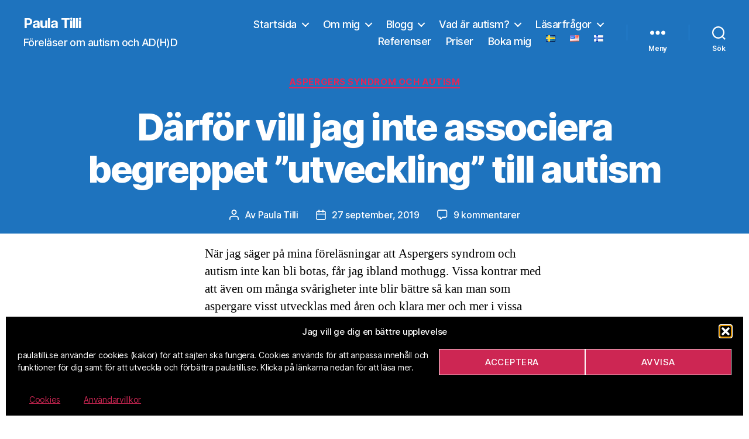

--- FILE ---
content_type: text/html; charset=UTF-8
request_url: https://paulatilli.se/blogg/darfor-vill-jag-inte-associera-begreppet-utveckling-till-autism/
body_size: 28701
content:
<!DOCTYPE html>

<html class="no-js" lang="sv-SE">

	<head>

		<meta charset="UTF-8">
		<meta name="viewport" content="width=device-width, initial-scale=1.0">

		<link rel="profile" href="https://gmpg.org/xfn/11">

		<!-- Manifest added by SuperPWA - Progressive Web Apps Plugin For WordPress -->
<link rel="manifest" href="/superpwa-manifest.json">
<meta name="theme-color" content="#1e73be">
<!-- / SuperPWA.com -->
<title>Därför vill jag inte associera begreppet ”utveckling” till autism &#8211; Paula Tilli</title>
<meta name='robots' content='max-image-preview:large' />
<script>
window.koko_analytics = {"url":"https:\/\/paulatilli.se\/wp-admin\/admin-ajax.php?action=koko_analytics_collect","site_url":"https:\/\/paulatilli.se","post_id":17821,"path":"\/blogg\/darfor-vill-jag-inte-associera-begreppet-utveckling-till-autism\/","method":"none","use_cookie":false};
</script>
<link rel="alternate" type="application/rss+xml" title="Paula Tilli &raquo; Webbflöde" href="https://paulatilli.se/feed/" />
<link rel="alternate" type="application/rss+xml" title="Paula Tilli &raquo; Kommentarsflöde" href="https://paulatilli.se/comments/feed/" />
<link rel="alternate" type="application/rss+xml" title="Paula Tilli &raquo; Kommentarsflöde för Därför vill jag inte associera begreppet ”utveckling” till autism" href="https://paulatilli.se/blogg/darfor-vill-jag-inte-associera-begreppet-utveckling-till-autism/feed/" />
<link rel="alternate" title="oEmbed (JSON)" type="application/json+oembed" href="https://paulatilli.se/wp-json/oembed/1.0/embed?url=https%3A%2F%2Fpaulatilli.se%2Fblogg%2Fdarfor-vill-jag-inte-associera-begreppet-utveckling-till-autism%2F&#038;lang=sv" />
<link rel="alternate" title="oEmbed (XML)" type="text/xml+oembed" href="https://paulatilli.se/wp-json/oembed/1.0/embed?url=https%3A%2F%2Fpaulatilli.se%2Fblogg%2Fdarfor-vill-jag-inte-associera-begreppet-utveckling-till-autism%2F&#038;format=xml&#038;lang=sv" />
		<style>
			.lazyload,
			.lazyloading {
				max-width: 100%;
			}
		</style>
		<style id='wp-img-auto-sizes-contain-inline-css'>
img:is([sizes=auto i],[sizes^="auto," i]){contain-intrinsic-size:3000px 1500px}
/*# sourceURL=wp-img-auto-sizes-contain-inline-css */
</style>
<style id='wp-emoji-styles-inline-css'>

	img.wp-smiley, img.emoji {
		display: inline !important;
		border: none !important;
		box-shadow: none !important;
		height: 1em !important;
		width: 1em !important;
		margin: 0 0.07em !important;
		vertical-align: -0.1em !important;
		background: none !important;
		padding: 0 !important;
	}
/*# sourceURL=wp-emoji-styles-inline-css */
</style>
<style id='wp-block-library-inline-css'>
:root{--wp-block-synced-color:#7a00df;--wp-block-synced-color--rgb:122,0,223;--wp-bound-block-color:var(--wp-block-synced-color);--wp-editor-canvas-background:#ddd;--wp-admin-theme-color:#007cba;--wp-admin-theme-color--rgb:0,124,186;--wp-admin-theme-color-darker-10:#006ba1;--wp-admin-theme-color-darker-10--rgb:0,107,160.5;--wp-admin-theme-color-darker-20:#005a87;--wp-admin-theme-color-darker-20--rgb:0,90,135;--wp-admin-border-width-focus:2px}@media (min-resolution:192dpi){:root{--wp-admin-border-width-focus:1.5px}}.wp-element-button{cursor:pointer}:root .has-very-light-gray-background-color{background-color:#eee}:root .has-very-dark-gray-background-color{background-color:#313131}:root .has-very-light-gray-color{color:#eee}:root .has-very-dark-gray-color{color:#313131}:root .has-vivid-green-cyan-to-vivid-cyan-blue-gradient-background{background:linear-gradient(135deg,#00d084,#0693e3)}:root .has-purple-crush-gradient-background{background:linear-gradient(135deg,#34e2e4,#4721fb 50%,#ab1dfe)}:root .has-hazy-dawn-gradient-background{background:linear-gradient(135deg,#faaca8,#dad0ec)}:root .has-subdued-olive-gradient-background{background:linear-gradient(135deg,#fafae1,#67a671)}:root .has-atomic-cream-gradient-background{background:linear-gradient(135deg,#fdd79a,#004a59)}:root .has-nightshade-gradient-background{background:linear-gradient(135deg,#330968,#31cdcf)}:root .has-midnight-gradient-background{background:linear-gradient(135deg,#020381,#2874fc)}:root{--wp--preset--font-size--normal:16px;--wp--preset--font-size--huge:42px}.has-regular-font-size{font-size:1em}.has-larger-font-size{font-size:2.625em}.has-normal-font-size{font-size:var(--wp--preset--font-size--normal)}.has-huge-font-size{font-size:var(--wp--preset--font-size--huge)}.has-text-align-center{text-align:center}.has-text-align-left{text-align:left}.has-text-align-right{text-align:right}.has-fit-text{white-space:nowrap!important}#end-resizable-editor-section{display:none}.aligncenter{clear:both}.items-justified-left{justify-content:flex-start}.items-justified-center{justify-content:center}.items-justified-right{justify-content:flex-end}.items-justified-space-between{justify-content:space-between}.screen-reader-text{border:0;clip-path:inset(50%);height:1px;margin:-1px;overflow:hidden;padding:0;position:absolute;width:1px;word-wrap:normal!important}.screen-reader-text:focus{background-color:#ddd;clip-path:none;color:#444;display:block;font-size:1em;height:auto;left:5px;line-height:normal;padding:15px 23px 14px;text-decoration:none;top:5px;width:auto;z-index:100000}html :where(.has-border-color){border-style:solid}html :where([style*=border-top-color]){border-top-style:solid}html :where([style*=border-right-color]){border-right-style:solid}html :where([style*=border-bottom-color]){border-bottom-style:solid}html :where([style*=border-left-color]){border-left-style:solid}html :where([style*=border-width]){border-style:solid}html :where([style*=border-top-width]){border-top-style:solid}html :where([style*=border-right-width]){border-right-style:solid}html :where([style*=border-bottom-width]){border-bottom-style:solid}html :where([style*=border-left-width]){border-left-style:solid}html :where(img[class*=wp-image-]){height:auto;max-width:100%}:where(figure){margin:0 0 1em}html :where(.is-position-sticky){--wp-admin--admin-bar--position-offset:var(--wp-admin--admin-bar--height,0px)}@media screen and (max-width:600px){html :where(.is-position-sticky){--wp-admin--admin-bar--position-offset:0px}}

/*# sourceURL=wp-block-library-inline-css */
</style><style id='wp-block-heading-inline-css'>
h1:where(.wp-block-heading).has-background,h2:where(.wp-block-heading).has-background,h3:where(.wp-block-heading).has-background,h4:where(.wp-block-heading).has-background,h5:where(.wp-block-heading).has-background,h6:where(.wp-block-heading).has-background{padding:1.25em 2.375em}h1.has-text-align-left[style*=writing-mode]:where([style*=vertical-lr]),h1.has-text-align-right[style*=writing-mode]:where([style*=vertical-rl]),h2.has-text-align-left[style*=writing-mode]:where([style*=vertical-lr]),h2.has-text-align-right[style*=writing-mode]:where([style*=vertical-rl]),h3.has-text-align-left[style*=writing-mode]:where([style*=vertical-lr]),h3.has-text-align-right[style*=writing-mode]:where([style*=vertical-rl]),h4.has-text-align-left[style*=writing-mode]:where([style*=vertical-lr]),h4.has-text-align-right[style*=writing-mode]:where([style*=vertical-rl]),h5.has-text-align-left[style*=writing-mode]:where([style*=vertical-lr]),h5.has-text-align-right[style*=writing-mode]:where([style*=vertical-rl]),h6.has-text-align-left[style*=writing-mode]:where([style*=vertical-lr]),h6.has-text-align-right[style*=writing-mode]:where([style*=vertical-rl]){rotate:180deg}
/*# sourceURL=https://paulatilli.se/wp-includes/blocks/heading/style.min.css */
</style>
<style id='wp-block-paragraph-inline-css'>
.is-small-text{font-size:.875em}.is-regular-text{font-size:1em}.is-large-text{font-size:2.25em}.is-larger-text{font-size:3em}.has-drop-cap:not(:focus):first-letter{float:left;font-size:8.4em;font-style:normal;font-weight:100;line-height:.68;margin:.05em .1em 0 0;text-transform:uppercase}body.rtl .has-drop-cap:not(:focus):first-letter{float:none;margin-left:.1em}p.has-drop-cap.has-background{overflow:hidden}:root :where(p.has-background){padding:1.25em 2.375em}:where(p.has-text-color:not(.has-link-color)) a{color:inherit}p.has-text-align-left[style*="writing-mode:vertical-lr"],p.has-text-align-right[style*="writing-mode:vertical-rl"]{rotate:180deg}
/*# sourceURL=https://paulatilli.se/wp-includes/blocks/paragraph/style.min.css */
</style>
<style id='global-styles-inline-css'>
:root{--wp--preset--aspect-ratio--square: 1;--wp--preset--aspect-ratio--4-3: 4/3;--wp--preset--aspect-ratio--3-4: 3/4;--wp--preset--aspect-ratio--3-2: 3/2;--wp--preset--aspect-ratio--2-3: 2/3;--wp--preset--aspect-ratio--16-9: 16/9;--wp--preset--aspect-ratio--9-16: 9/16;--wp--preset--color--black: #000000;--wp--preset--color--cyan-bluish-gray: #abb8c3;--wp--preset--color--white: #ffffff;--wp--preset--color--pale-pink: #f78da7;--wp--preset--color--vivid-red: #cf2e2e;--wp--preset--color--luminous-vivid-orange: #ff6900;--wp--preset--color--luminous-vivid-amber: #fcb900;--wp--preset--color--light-green-cyan: #7bdcb5;--wp--preset--color--vivid-green-cyan: #00d084;--wp--preset--color--pale-cyan-blue: #8ed1fc;--wp--preset--color--vivid-cyan-blue: #0693e3;--wp--preset--color--vivid-purple: #9b51e0;--wp--preset--color--accent: #e22658;--wp--preset--color--primary: #000000;--wp--preset--color--secondary: #6d6d6d;--wp--preset--color--subtle-background: #dbdbdb;--wp--preset--color--background: #ffffff;--wp--preset--gradient--vivid-cyan-blue-to-vivid-purple: linear-gradient(135deg,rgb(6,147,227) 0%,rgb(155,81,224) 100%);--wp--preset--gradient--light-green-cyan-to-vivid-green-cyan: linear-gradient(135deg,rgb(122,220,180) 0%,rgb(0,208,130) 100%);--wp--preset--gradient--luminous-vivid-amber-to-luminous-vivid-orange: linear-gradient(135deg,rgb(252,185,0) 0%,rgb(255,105,0) 100%);--wp--preset--gradient--luminous-vivid-orange-to-vivid-red: linear-gradient(135deg,rgb(255,105,0) 0%,rgb(207,46,46) 100%);--wp--preset--gradient--very-light-gray-to-cyan-bluish-gray: linear-gradient(135deg,rgb(238,238,238) 0%,rgb(169,184,195) 100%);--wp--preset--gradient--cool-to-warm-spectrum: linear-gradient(135deg,rgb(74,234,220) 0%,rgb(151,120,209) 20%,rgb(207,42,186) 40%,rgb(238,44,130) 60%,rgb(251,105,98) 80%,rgb(254,248,76) 100%);--wp--preset--gradient--blush-light-purple: linear-gradient(135deg,rgb(255,206,236) 0%,rgb(152,150,240) 100%);--wp--preset--gradient--blush-bordeaux: linear-gradient(135deg,rgb(254,205,165) 0%,rgb(254,45,45) 50%,rgb(107,0,62) 100%);--wp--preset--gradient--luminous-dusk: linear-gradient(135deg,rgb(255,203,112) 0%,rgb(199,81,192) 50%,rgb(65,88,208) 100%);--wp--preset--gradient--pale-ocean: linear-gradient(135deg,rgb(255,245,203) 0%,rgb(182,227,212) 50%,rgb(51,167,181) 100%);--wp--preset--gradient--electric-grass: linear-gradient(135deg,rgb(202,248,128) 0%,rgb(113,206,126) 100%);--wp--preset--gradient--midnight: linear-gradient(135deg,rgb(2,3,129) 0%,rgb(40,116,252) 100%);--wp--preset--font-size--small: 18px;--wp--preset--font-size--medium: 20px;--wp--preset--font-size--large: 26.25px;--wp--preset--font-size--x-large: 42px;--wp--preset--font-size--normal: 21px;--wp--preset--font-size--larger: 32px;--wp--preset--spacing--20: 0.44rem;--wp--preset--spacing--30: 0.67rem;--wp--preset--spacing--40: 1rem;--wp--preset--spacing--50: 1.5rem;--wp--preset--spacing--60: 2.25rem;--wp--preset--spacing--70: 3.38rem;--wp--preset--spacing--80: 5.06rem;--wp--preset--shadow--natural: 6px 6px 9px rgba(0, 0, 0, 0.2);--wp--preset--shadow--deep: 12px 12px 50px rgba(0, 0, 0, 0.4);--wp--preset--shadow--sharp: 6px 6px 0px rgba(0, 0, 0, 0.2);--wp--preset--shadow--outlined: 6px 6px 0px -3px rgb(255, 255, 255), 6px 6px rgb(0, 0, 0);--wp--preset--shadow--crisp: 6px 6px 0px rgb(0, 0, 0);}:where(.is-layout-flex){gap: 0.5em;}:where(.is-layout-grid){gap: 0.5em;}body .is-layout-flex{display: flex;}.is-layout-flex{flex-wrap: wrap;align-items: center;}.is-layout-flex > :is(*, div){margin: 0;}body .is-layout-grid{display: grid;}.is-layout-grid > :is(*, div){margin: 0;}:where(.wp-block-columns.is-layout-flex){gap: 2em;}:where(.wp-block-columns.is-layout-grid){gap: 2em;}:where(.wp-block-post-template.is-layout-flex){gap: 1.25em;}:where(.wp-block-post-template.is-layout-grid){gap: 1.25em;}.has-black-color{color: var(--wp--preset--color--black) !important;}.has-cyan-bluish-gray-color{color: var(--wp--preset--color--cyan-bluish-gray) !important;}.has-white-color{color: var(--wp--preset--color--white) !important;}.has-pale-pink-color{color: var(--wp--preset--color--pale-pink) !important;}.has-vivid-red-color{color: var(--wp--preset--color--vivid-red) !important;}.has-luminous-vivid-orange-color{color: var(--wp--preset--color--luminous-vivid-orange) !important;}.has-luminous-vivid-amber-color{color: var(--wp--preset--color--luminous-vivid-amber) !important;}.has-light-green-cyan-color{color: var(--wp--preset--color--light-green-cyan) !important;}.has-vivid-green-cyan-color{color: var(--wp--preset--color--vivid-green-cyan) !important;}.has-pale-cyan-blue-color{color: var(--wp--preset--color--pale-cyan-blue) !important;}.has-vivid-cyan-blue-color{color: var(--wp--preset--color--vivid-cyan-blue) !important;}.has-vivid-purple-color{color: var(--wp--preset--color--vivid-purple) !important;}.has-black-background-color{background-color: var(--wp--preset--color--black) !important;}.has-cyan-bluish-gray-background-color{background-color: var(--wp--preset--color--cyan-bluish-gray) !important;}.has-white-background-color{background-color: var(--wp--preset--color--white) !important;}.has-pale-pink-background-color{background-color: var(--wp--preset--color--pale-pink) !important;}.has-vivid-red-background-color{background-color: var(--wp--preset--color--vivid-red) !important;}.has-luminous-vivid-orange-background-color{background-color: var(--wp--preset--color--luminous-vivid-orange) !important;}.has-luminous-vivid-amber-background-color{background-color: var(--wp--preset--color--luminous-vivid-amber) !important;}.has-light-green-cyan-background-color{background-color: var(--wp--preset--color--light-green-cyan) !important;}.has-vivid-green-cyan-background-color{background-color: var(--wp--preset--color--vivid-green-cyan) !important;}.has-pale-cyan-blue-background-color{background-color: var(--wp--preset--color--pale-cyan-blue) !important;}.has-vivid-cyan-blue-background-color{background-color: var(--wp--preset--color--vivid-cyan-blue) !important;}.has-vivid-purple-background-color{background-color: var(--wp--preset--color--vivid-purple) !important;}.has-black-border-color{border-color: var(--wp--preset--color--black) !important;}.has-cyan-bluish-gray-border-color{border-color: var(--wp--preset--color--cyan-bluish-gray) !important;}.has-white-border-color{border-color: var(--wp--preset--color--white) !important;}.has-pale-pink-border-color{border-color: var(--wp--preset--color--pale-pink) !important;}.has-vivid-red-border-color{border-color: var(--wp--preset--color--vivid-red) !important;}.has-luminous-vivid-orange-border-color{border-color: var(--wp--preset--color--luminous-vivid-orange) !important;}.has-luminous-vivid-amber-border-color{border-color: var(--wp--preset--color--luminous-vivid-amber) !important;}.has-light-green-cyan-border-color{border-color: var(--wp--preset--color--light-green-cyan) !important;}.has-vivid-green-cyan-border-color{border-color: var(--wp--preset--color--vivid-green-cyan) !important;}.has-pale-cyan-blue-border-color{border-color: var(--wp--preset--color--pale-cyan-blue) !important;}.has-vivid-cyan-blue-border-color{border-color: var(--wp--preset--color--vivid-cyan-blue) !important;}.has-vivid-purple-border-color{border-color: var(--wp--preset--color--vivid-purple) !important;}.has-vivid-cyan-blue-to-vivid-purple-gradient-background{background: var(--wp--preset--gradient--vivid-cyan-blue-to-vivid-purple) !important;}.has-light-green-cyan-to-vivid-green-cyan-gradient-background{background: var(--wp--preset--gradient--light-green-cyan-to-vivid-green-cyan) !important;}.has-luminous-vivid-amber-to-luminous-vivid-orange-gradient-background{background: var(--wp--preset--gradient--luminous-vivid-amber-to-luminous-vivid-orange) !important;}.has-luminous-vivid-orange-to-vivid-red-gradient-background{background: var(--wp--preset--gradient--luminous-vivid-orange-to-vivid-red) !important;}.has-very-light-gray-to-cyan-bluish-gray-gradient-background{background: var(--wp--preset--gradient--very-light-gray-to-cyan-bluish-gray) !important;}.has-cool-to-warm-spectrum-gradient-background{background: var(--wp--preset--gradient--cool-to-warm-spectrum) !important;}.has-blush-light-purple-gradient-background{background: var(--wp--preset--gradient--blush-light-purple) !important;}.has-blush-bordeaux-gradient-background{background: var(--wp--preset--gradient--blush-bordeaux) !important;}.has-luminous-dusk-gradient-background{background: var(--wp--preset--gradient--luminous-dusk) !important;}.has-pale-ocean-gradient-background{background: var(--wp--preset--gradient--pale-ocean) !important;}.has-electric-grass-gradient-background{background: var(--wp--preset--gradient--electric-grass) !important;}.has-midnight-gradient-background{background: var(--wp--preset--gradient--midnight) !important;}.has-small-font-size{font-size: var(--wp--preset--font-size--small) !important;}.has-medium-font-size{font-size: var(--wp--preset--font-size--medium) !important;}.has-large-font-size{font-size: var(--wp--preset--font-size--large) !important;}.has-x-large-font-size{font-size: var(--wp--preset--font-size--x-large) !important;}
/*# sourceURL=global-styles-inline-css */
</style>

<style id='classic-theme-styles-inline-css'>
/*! This file is auto-generated */
.wp-block-button__link{color:#fff;background-color:#32373c;border-radius:9999px;box-shadow:none;text-decoration:none;padding:calc(.667em + 2px) calc(1.333em + 2px);font-size:1.125em}.wp-block-file__button{background:#32373c;color:#fff;text-decoration:none}
/*# sourceURL=/wp-includes/css/classic-themes.min.css */
</style>
<link rel='stylesheet' id='cmplz-general-css' href='https://usercontent.one/wp/paulatilli.se/wp-content/plugins/complianz-gdpr/assets/css/cookieblocker.min.css?media=1759577237?ver=1766012361' media='all' />
<link rel='stylesheet' id='wpfront-notification-bar-css' href='https://usercontent.one/wp/paulatilli.se/wp-content/plugins/wpfront-notification-bar/css/wpfront-notification-bar.min.css?ver=3.5.1.05102&media=1759577237' media='all' />
<link rel='stylesheet' id='twentytwenty-style-css' href='https://usercontent.one/wp/paulatilli.se/wp-content/themes/twentytwenty/style.css?ver=3.0&media=1759577237' media='all' />
<style id='twentytwenty-style-inline-css'>
.color-accent,.color-accent-hover:hover,.color-accent-hover:focus,:root .has-accent-color,.has-drop-cap:not(:focus):first-letter,.wp-block-button.is-style-outline,a { color: #e22658; }blockquote,.border-color-accent,.border-color-accent-hover:hover,.border-color-accent-hover:focus { border-color: #e22658; }button,.button,.faux-button,.wp-block-button__link,.wp-block-file .wp-block-file__button,input[type="button"],input[type="reset"],input[type="submit"],.bg-accent,.bg-accent-hover:hover,.bg-accent-hover:focus,:root .has-accent-background-color,.comment-reply-link { background-color: #e22658; }.fill-children-accent,.fill-children-accent * { fill: #e22658; }:root .has-background-color,button,.button,.faux-button,.wp-block-button__link,.wp-block-file__button,input[type="button"],input[type="reset"],input[type="submit"],.wp-block-button,.comment-reply-link,.has-background.has-primary-background-color:not(.has-text-color),.has-background.has-primary-background-color *:not(.has-text-color),.has-background.has-accent-background-color:not(.has-text-color),.has-background.has-accent-background-color *:not(.has-text-color) { color: #ffffff; }:root .has-background-background-color { background-color: #ffffff; }body,.entry-title a,:root .has-primary-color { color: #000000; }:root .has-primary-background-color { background-color: #000000; }cite,figcaption,.wp-caption-text,.post-meta,.entry-content .wp-block-archives li,.entry-content .wp-block-categories li,.entry-content .wp-block-latest-posts li,.wp-block-latest-comments__comment-date,.wp-block-latest-posts__post-date,.wp-block-embed figcaption,.wp-block-image figcaption,.wp-block-pullquote cite,.comment-metadata,.comment-respond .comment-notes,.comment-respond .logged-in-as,.pagination .dots,.entry-content hr:not(.has-background),hr.styled-separator,:root .has-secondary-color { color: #6d6d6d; }:root .has-secondary-background-color { background-color: #6d6d6d; }pre,fieldset,input,textarea,table,table *,hr { border-color: #dbdbdb; }caption,code,code,kbd,samp,.wp-block-table.is-style-stripes tbody tr:nth-child(odd),:root .has-subtle-background-background-color { background-color: #dbdbdb; }.wp-block-table.is-style-stripes { border-bottom-color: #dbdbdb; }.wp-block-latest-posts.is-grid li { border-top-color: #dbdbdb; }:root .has-subtle-background-color { color: #dbdbdb; }body:not(.overlay-header) .primary-menu > li > a,body:not(.overlay-header) .primary-menu > li > .icon,.modal-menu a,.footer-menu a, .footer-widgets a:where(:not(.wp-block-button__link)),#site-footer .wp-block-button.is-style-outline,.wp-block-pullquote:before,.singular:not(.overlay-header) .entry-header a,.archive-header a,.header-footer-group .color-accent,.header-footer-group .color-accent-hover:hover { color: #fcf2f4; }.social-icons a,#site-footer button:not(.toggle),#site-footer .button,#site-footer .faux-button,#site-footer .wp-block-button__link,#site-footer .wp-block-file__button,#site-footer input[type="button"],#site-footer input[type="reset"],#site-footer input[type="submit"] { background-color: #fcf2f4; }.social-icons a,body:not(.overlay-header) .primary-menu ul,.header-footer-group button,.header-footer-group .button,.header-footer-group .faux-button,.header-footer-group .wp-block-button:not(.is-style-outline) .wp-block-button__link,.header-footer-group .wp-block-file__button,.header-footer-group input[type="button"],.header-footer-group input[type="reset"],.header-footer-group input[type="submit"] { color: #1e73be; }#site-header,.footer-nav-widgets-wrapper,#site-footer,.menu-modal,.menu-modal-inner,.search-modal-inner,.archive-header,.singular .entry-header,.singular .featured-media:before,.wp-block-pullquote:before { background-color: #1e73be; }.header-footer-group,body:not(.overlay-header) #site-header .toggle,.menu-modal .toggle { color: #ffffff; }body:not(.overlay-header) .primary-menu ul { background-color: #ffffff; }body:not(.overlay-header) .primary-menu > li > ul:after { border-bottom-color: #ffffff; }body:not(.overlay-header) .primary-menu ul ul:after { border-left-color: #ffffff; }.site-description,body:not(.overlay-header) .toggle-inner .toggle-text,.widget .post-date,.widget .rss-date,.widget_archive li,.widget_categories li,.widget cite,.widget_pages li,.widget_meta li,.widget_nav_menu li,.powered-by-wordpress,.footer-credits .privacy-policy,.to-the-top,.singular .entry-header .post-meta,.singular:not(.overlay-header) .entry-header .post-meta a { color: #ffffff; }.header-footer-group pre,.header-footer-group fieldset,.header-footer-group input,.header-footer-group textarea,.header-footer-group table,.header-footer-group table *,.footer-nav-widgets-wrapper,#site-footer,.menu-modal nav *,.footer-widgets-outer-wrapper,.footer-top { border-color: #2a8adf; }.header-footer-group table caption,body:not(.overlay-header) .header-inner .toggle-wrapper::before { background-color: #2a8adf; }
/*# sourceURL=twentytwenty-style-inline-css */
</style>
<link rel='stylesheet' id='twentytwenty-fonts-css' href='https://usercontent.one/wp/paulatilli.se/wp-content/themes/twentytwenty/assets/css/font-inter.css?ver=3.0&media=1759577237' media='all' />
<link rel='stylesheet' id='twentytwenty-print-style-css' href='https://usercontent.one/wp/paulatilli.se/wp-content/themes/twentytwenty/print.css?ver=3.0&media=1759577237' media='print' />
<link rel='stylesheet' id='heateor_sss_frontend_css-css' href='https://usercontent.one/wp/paulatilli.se/wp-content/plugins/sassy-social-share/public/css/sassy-social-share-public.css?ver=3.3.79&media=1759577237' media='all' />
<style id='heateor_sss_frontend_css-inline-css'>
.heateor_sss_button_instagram span.heateor_sss_svg,a.heateor_sss_instagram span.heateor_sss_svg{background:radial-gradient(circle at 30% 107%,#fdf497 0,#fdf497 5%,#fd5949 45%,#d6249f 60%,#285aeb 90%)}.heateor_sss_horizontal_sharing .heateor_sss_svg,.heateor_sss_standard_follow_icons_container .heateor_sss_svg{color:#fff;border-width:1px;border-style:solid;border-color:#000000}.heateor_sss_horizontal_sharing .heateorSssTCBackground{color:#666}.heateor_sss_horizontal_sharing span.heateor_sss_svg:hover,.heateor_sss_standard_follow_icons_container span.heateor_sss_svg:hover{border-color:#000000;}.heateor_sss_vertical_sharing span.heateor_sss_svg,.heateor_sss_floating_follow_icons_container span.heateor_sss_svg{color:#fff;border-width:0px;border-style:solid;border-color:transparent;}.heateor_sss_vertical_sharing .heateorSssTCBackground{color:#666;}.heateor_sss_vertical_sharing span.heateor_sss_svg:hover,.heateor_sss_floating_follow_icons_container span.heateor_sss_svg:hover{border-color:transparent;}@media screen and (max-width:783px) {.heateor_sss_vertical_sharing{display:none!important}}.heateor_sss_sharing_title {
font-weight:normal !important;
margin-bottom: 1em;
}
/*# sourceURL=heateor_sss_frontend_css-inline-css */
</style>
<script src="https://paulatilli.se/wp-includes/js/jquery/jquery.min.js?ver=3.7.1" id="jquery-core-js"></script>
<script src="https://paulatilli.se/wp-includes/js/jquery/jquery-migrate.min.js?ver=3.4.1" id="jquery-migrate-js"></script>
<script src="https://usercontent.one/wp/paulatilli.se/wp-content/plugins/wpfront-notification-bar/jquery-plugins/js-cookie.min.js?ver=2.2.1&media=1759577237" id="js-cookie-js"></script>
<script src="https://usercontent.one/wp/paulatilli.se/wp-content/plugins/wpfront-notification-bar/js/wpfront-notification-bar.min.js?ver=3.5.1.05102&media=1759577237" id="wpfront-notification-bar-js"></script>
<script id="heateor_sss_sharing_js-js-before">
function heateorSssLoadEvent(e) {var t=window.onload;if (typeof window.onload!="function") {window.onload=e}else{window.onload=function() {t();e()}}};	var heateorSssSharingAjaxUrl = 'https://paulatilli.se/wp-admin/admin-ajax.php', heateorSssCloseIconPath = 'https://usercontent.one/wp/paulatilli.se/wp-content/plugins/sassy-social-share/public/../images/close.png?media=1759577237', heateorSssPluginIconPath = 'https://usercontent.one/wp/paulatilli.se/wp-content/plugins/sassy-social-share/public/../images/logo.png?media=1759577237', heateorSssHorizontalSharingCountEnable = 0, heateorSssVerticalSharingCountEnable = 0, heateorSssSharingOffset = -10; var heateorSssMobileStickySharingEnabled = 0;var heateorSssCopyLinkMessage = "Länk kopierad.";var heateorSssUrlCountFetched = [], heateorSssSharesText = 'Delningar', heateorSssShareText = '﻿Dela';function heateorSssPopup(e) {window.open(e,"popUpWindow","height=400,width=600,left=400,top=100,resizable,scrollbars,toolbar=0,personalbar=0,menubar=no,location=no,directories=no,status")}
//# sourceURL=heateor_sss_sharing_js-js-before
</script>
<script src="https://usercontent.one/wp/paulatilli.se/wp-content/plugins/sassy-social-share/public/js/sassy-social-share-public.js?ver=3.3.79&media=1759577237" id="heateor_sss_sharing_js-js"></script>
<link rel="https://api.w.org/" href="https://paulatilli.se/wp-json/" /><link rel="alternate" title="JSON" type="application/json" href="https://paulatilli.se/wp-json/wp/v2/posts/17821" /><link rel="EditURI" type="application/rsd+xml" title="RSD" href="https://paulatilli.se/xmlrpc.php?rsd" />
<link rel="canonical" href="https://paulatilli.se/blogg/darfor-vill-jag-inte-associera-begreppet-utveckling-till-autism/" />
<style>[class*=" icon-oc-"],[class^=icon-oc-]{speak:none;font-style:normal;font-weight:400;font-variant:normal;text-transform:none;line-height:1;-webkit-font-smoothing:antialiased;-moz-osx-font-smoothing:grayscale}.icon-oc-one-com-white-32px-fill:before{content:"901"}.icon-oc-one-com:before{content:"900"}#one-com-icon,.toplevel_page_onecom-wp .wp-menu-image{speak:none;display:flex;align-items:center;justify-content:center;text-transform:none;line-height:1;-webkit-font-smoothing:antialiased;-moz-osx-font-smoothing:grayscale}.onecom-wp-admin-bar-item>a,.toplevel_page_onecom-wp>.wp-menu-name{font-size:16px;font-weight:400;line-height:1}.toplevel_page_onecom-wp>.wp-menu-name img{width:69px;height:9px;}.wp-submenu-wrap.wp-submenu>.wp-submenu-head>img{width:88px;height:auto}.onecom-wp-admin-bar-item>a img{height:7px!important}.onecom-wp-admin-bar-item>a img,.toplevel_page_onecom-wp>.wp-menu-name img{opacity:.8}.onecom-wp-admin-bar-item.hover>a img,.toplevel_page_onecom-wp.wp-has-current-submenu>.wp-menu-name img,li.opensub>a.toplevel_page_onecom-wp>.wp-menu-name img{opacity:1}#one-com-icon:before,.onecom-wp-admin-bar-item>a:before,.toplevel_page_onecom-wp>.wp-menu-image:before{content:'';position:static!important;background-color:rgba(240,245,250,.4);border-radius:102px;width:18px;height:18px;padding:0!important}.onecom-wp-admin-bar-item>a:before{width:14px;height:14px}.onecom-wp-admin-bar-item.hover>a:before,.toplevel_page_onecom-wp.opensub>a>.wp-menu-image:before,.toplevel_page_onecom-wp.wp-has-current-submenu>.wp-menu-image:before{background-color:#76b82a}.onecom-wp-admin-bar-item>a{display:inline-flex!important;align-items:center;justify-content:center}#one-com-logo-wrapper{font-size:4em}#one-com-icon{vertical-align:middle}.imagify-welcome{display:none !important;}</style>			<style>.cmplz-hidden {
					display: none !important;
				}</style>		<script>
			document.documentElement.className = document.documentElement.className.replace('no-js', 'js');
		</script>
				<style>
			.no-js img.lazyload {
				display: none;
			}

			figure.wp-block-image img.lazyloading {
				min-width: 150px;
			}

			.lazyload,
			.lazyloading {
				--smush-placeholder-width: 100px;
				--smush-placeholder-aspect-ratio: 1/1;
				width: var(--smush-image-width, var(--smush-placeholder-width)) !important;
				aspect-ratio: var(--smush-image-aspect-ratio, var(--smush-placeholder-aspect-ratio)) !important;
			}

						.lazyload, .lazyloading {
				opacity: 0;
			}

			.lazyloaded {
				opacity: 1;
				transition: opacity 400ms;
				transition-delay: 0ms;
			}

					</style>
		<script>
document.documentElement.className = document.documentElement.className.replace( 'no-js', 'js' );
//# sourceURL=twentytwenty_no_js_class
</script>
<style id="custom-background-css">
body.custom-background { background-color: #ffffff; }
</style>
	<!-- Facebook Meta Tags -->
<meta property="og:url" content="https://paulatilli.se/blogg/darfor-vill-jag-inte-associera-begreppet-utveckling-till-autism/"/>
<meta property="og:type" content="article" />
<meta property="og:title" content="Därför vill jag inte associera begreppet ”utveckling” till autism"/>
<meta property="og:description" content="När jag säger på mina föreläsningar att Aspergers syndrom och autism inte kan bli botas, får jag ibland mothugg. Vissa kontrar med att även om många svårigheter inte blir bättre så kan man som aspergare visst utvecklas med åren och klara mer och mer i vissa sammanhang! Vilket jag håller helt och fullt med om, [&hellip;]"/>
<meta property="og:image" content="https://usercontent.one/wp/paulatilli.se/wp-content/uploads/2020/10/PT_Facebook.png?media=1759577237" />
<!-- Twitter Meta Tags -->
<meta name="twitter:card" content="summary_large_image">
<meta property="twitter:domain" content="paulatilli.se">
<meta property="twitter:url" content="https://paulatilli.se/blogg/darfor-vill-jag-inte-associera-begreppet-utveckling-till-autism/"/>
<meta name="twitter:title" content="Därför vill jag inte associera begreppet ”utveckling” till autism"/>
<meta name="twitter:description" content="När jag säger på mina föreläsningar att Aspergers syndrom och autism inte kan bli botas, får jag ibland mothugg. Vissa kontrar med att även om många svårigheter inte blir bättre så kan man som aspergare visst utvecklas med åren och klara mer och mer i vissa sammanhang! Vilket jag håller helt och fullt med om, [&hellip;]"/>
<meta name="twitter:image" content="https://usercontent.one/wp/paulatilli.se/wp-content/uploads/2020/10/PT_Facebook.png?media=1759577237">
<link rel="icon" href="https://usercontent.one/wp/paulatilli.se/wp-content/uploads/2020/10/cropped-paulatilli-32x32.png?media=1759577237" sizes="32x32" />
<link rel="icon" href="https://usercontent.one/wp/paulatilli.se/wp-content/uploads/2020/10/cropped-paulatilli-192x192.png?media=1759577237" sizes="192x192" />
<link rel="apple-touch-icon" href="https://usercontent.one/wp/paulatilli.se/wp-content/uploads/2020/10/cropped-paulatilli-180x180.png?media=1759577237" />
<meta name="msapplication-TileImage" content="https://usercontent.one/wp/paulatilli.se/wp-content/uploads/2020/10/cropped-paulatilli-270x270.png?media=1759577237" />
		<style id="wp-custom-css">
			/* New Site Title Font */
#.site-title {
#font-family: 'Brush Script MT', cursive;
#font-size: 2.5em;
#}
#.site-description {
#font-family: 'Brush Script MT', #cursive;
#font-size: 1.5em;
#}

/* Smaller Heading Font please */
@media (min-width: 700px) {
  h1, .heading-size-1 { font-size: 6.4rem; }
  h2, .heading-size-2 { font-size: 4.4rem; }
	.post .entry-content h2, .heading-size-2 { font-size: 3.2rem; }
  h3, .heading-size-3 { font-size: 3.8rem; }
  h4, .heading-size-4 { font-size: 3.2rem; }
}

/* Reduce white space around stuff */
@media (min-width: 700px) {
  .widget .widget-title { margin-bottom: 2rem; }
  .post-inner { padding-top: 2rem; }
  .footer-widgets-outer-wrapper { padding: 3rem 0; }
  #site-footer { padding: 3rem 0; }
}
.singular .entry-header {
  padding: 2rem 0;
}
body:not(.singular) main > article:first-of-type {
  padding: 2rem 0 0;
}
.archive-header {
  padding: 2rem 0;
}
.error404 #site-content {
  padding-top: 2rem;
}

/* Buggfix för at centrera Senaste inläggen på sidan Läsarfrågor */
.lasarfragor-senaste-inlaggen {
	text-align: center;
}

/* CSS to remove decrease padding between title and top image at home page. */
.home .post-inner {
	padding-top: 0rem;
}

/* Prevent text selection to make content theft more difficult */
* {
  -webkit-touch-callout: none; /* iOS Safari */
  -webkit-user-select: none; /* Safari */
  -khtml-user-select: none; /* Konqueror HTML */
  -moz-user-select: none; /* Old versions of Firefox */
  -ms-user-select: none; /* Internet Explorer/Edge */
   user-select: none; /* Non-prefixed version, currently supported by Chrome, Opera and Firefox */
}		</style>
		
	</head>

	<body data-rsssl=1 data-cmplz=1 class="wp-singular post-template-default single single-post postid-17821 single-format-standard custom-background wp-embed-responsive wp-theme-twentytwenty singular enable-search-modal missing-post-thumbnail has-single-pagination showing-comments show-avatars footer-top-visible">

		                <style type="text/css">
                #wpfront-notification-bar, #wpfront-notification-bar-editor            {
            background: #000000;
            background: -moz-linear-gradient(top, #000000 0%, #000000 100%);
            background: -webkit-gradient(linear, left top, left bottom, color-stop(0%,#000000), color-stop(100%,#000000));
            background: -webkit-linear-gradient(top, #000000 0%,#000000 100%);
            background: -o-linear-gradient(top, #000000 0%,#000000 100%);
            background: -ms-linear-gradient(top, #000000 0%,#000000 100%);
            background: linear-gradient(to bottom, #000000 0%, #000000 100%);
            filter: progid:DXImageTransform.Microsoft.gradient( startColorstr='#000000', endColorstr='#000000',GradientType=0 );
            background-repeat: no-repeat;
                            flex-direction: column;
                            }
            #wpfront-notification-bar div.wpfront-message, #wpfront-notification-bar-editor.wpfront-message            {
            color: #ffffff;
                            width: 100%
                            }
            #wpfront-notification-bar a.wpfront-button, #wpfront-notification-bar-editor a.wpfront-button            {
            background: #cd2653;
            background: -moz-linear-gradient(top, #cd2653 0%, #cd2653 100%);
            background: -webkit-gradient(linear, left top, left bottom, color-stop(0%,#cd2653), color-stop(100%,#cd2653));
            background: -webkit-linear-gradient(top, #cd2653 0%,#cd2653 100%);
            background: -o-linear-gradient(top, #cd2653 0%,#cd2653 100%);
            background: -ms-linear-gradient(top, #cd2653 0%,#cd2653 100%);
            background: linear-gradient(to bottom, #cd2653 0%, #cd2653 100%);
            filter: progid:DXImageTransform.Microsoft.gradient( startColorstr='#cd2653', endColorstr='#cd2653',GradientType=0 );

            background-repeat: no-repeat;
            color: #ffffff;
            }
            #wpfront-notification-bar-open-button            {
            background-color: #000000;
            right: 10px;
                        }
            #wpfront-notification-bar-open-button.top                {
                background-image: url(https://usercontent.one/wp/paulatilli.se/wp-content/plugins/wpfront-notification-bar/images/arrow_down.png?media=1759577237);
                }

                #wpfront-notification-bar-open-button.bottom                {
                background-image: url(https://usercontent.one/wp/paulatilli.se/wp-content/plugins/wpfront-notification-bar/images/arrow_up.png?media=1759577237);
                }
                #wpfront-notification-bar-table, .wpfront-notification-bar tbody, .wpfront-notification-bar tr            {
                            width: 100%
                            }
            #wpfront-notification-bar div.wpfront-close            {
            border: 1px solid #000000;
            background-color: #000000;
            color: #ffffff;
            }
            #wpfront-notification-bar div.wpfront-close:hover            {
            border: 1px solid #000000;
            background-color: #000000;
            }
             #wpfront-notification-bar-spacer { display:block; }/* To modify the entire bar styling */ #wpfront-notification-bar { } /* To modify the button styling */ #wpfront-notification-bar div.wpfront-button { } /* To modify the message styling */ #wpfront-notification-bar div.wpfront-message { font-size: 2.0rem; #padding: 5px; } /* To modify the close button styling */ #wpfront-notification-bar div.wpfront-close { font-size: 1.7rem; font-weight: bold; }                </style>
                            <div id="wpfront-notification-bar-spacer" class="wpfront-notification-bar-spacer  wpfront-fixed-position hidden">
                <div id="wpfront-notification-bar-open-button" aria-label="reopen" role="button" class="wpfront-notification-bar-open-button hidden top wpfront-bottom-shadow"></div>
                <div id="wpfront-notification-bar" class="wpfront-notification-bar wpfront-fixed wpfront-fixed-position top ">
                                            <div aria-label="close" class="wpfront-close">X</div>
                                         
                            <table id="wpfront-notification-bar-table" border="0" cellspacing="0" cellpadding="0" role="presentation">                        
                                <tr>
                                    <td>
                                     
                                    <div class="wpfront-message wpfront-div">
                                        <p>Följ bloggen via <strong><a href="https://www.facebook.com/minasperger/" target="_blank" rel="noopener">Facebook</a></strong>/<strong><a href="https://www.instagram.com/paulamariatilli/" target="_blank" rel="noopener">Instagram</a></strong> eller <strong><a href="https://paulatilli.se/boka-forelasning-om-autism/">boka föreläsning</a></strong> eller <strong><a href="https://www.bokus.com/bok/9789177412588/att-vara-vuxen-med-aspergers-syndrom-om-identitet-relationer-och-vardagen/" target="_blank" rel="noopener">köp min bok <i>(annonslänk)</i></a></strong>!</p>                                    </div>
                                                                                                       
                                    </td>
                                </tr>              
                            </table>
                            
                                    </div>
            </div>
            
            <script type="text/javascript">
                function __load_wpfront_notification_bar() {
                    if (typeof wpfront_notification_bar === "function") {
                        wpfront_notification_bar({"position":1,"height":0,"fixed_position":true,"animate_delay":0.5,"close_button":true,"button_action_close_bar":false,"auto_close_after":0,"display_after":1,"is_admin_bar_showing":false,"display_open_button":false,"keep_closed":true,"keep_closed_for":365,"position_offset":0,"display_scroll":true,"display_scroll_offset":100,"keep_closed_cookie":"wpfront-notification-bar-keep-closed","log":false,"id_suffix":"","log_prefix":"[WPFront Notification Bar]","theme_sticky_selector":"","set_max_views":false,"max_views":0,"max_views_for":0,"max_views_cookie":"wpfront-notification-bar-max-views"});
                    } else {
                                    setTimeout(__load_wpfront_notification_bar, 100);
                    }
                }
                __load_wpfront_notification_bar();
            </script>
            <a class="skip-link screen-reader-text" href="#site-content">Hoppa till innehåll</a>
		<header id="site-header" class="header-footer-group">

			<div class="header-inner section-inner">

				<div class="header-titles-wrapper">

					
						<button class="toggle search-toggle mobile-search-toggle" data-toggle-target=".search-modal" data-toggle-body-class="showing-search-modal" data-set-focus=".search-modal .search-field" aria-expanded="false">
							<span class="toggle-inner">
								<span class="toggle-icon">
									<svg class="svg-icon" aria-hidden="true" role="img" focusable="false" xmlns="http://www.w3.org/2000/svg" width="23" height="23" viewBox="0 0 23 23"><path d="M38.710696,48.0601792 L43,52.3494831 L41.3494831,54 L37.0601792,49.710696 C35.2632422,51.1481185 32.9839107,52.0076499 30.5038249,52.0076499 C24.7027226,52.0076499 20,47.3049272 20,41.5038249 C20,35.7027226 24.7027226,31 30.5038249,31 C36.3049272,31 41.0076499,35.7027226 41.0076499,41.5038249 C41.0076499,43.9839107 40.1481185,46.2632422 38.710696,48.0601792 Z M36.3875844,47.1716785 C37.8030221,45.7026647 38.6734666,43.7048964 38.6734666,41.5038249 C38.6734666,36.9918565 35.0157934,33.3341833 30.5038249,33.3341833 C25.9918565,33.3341833 22.3341833,36.9918565 22.3341833,41.5038249 C22.3341833,46.0157934 25.9918565,49.6734666 30.5038249,49.6734666 C32.7048964,49.6734666 34.7026647,48.8030221 36.1716785,47.3875844 C36.2023931,47.347638 36.2360451,47.3092237 36.2726343,47.2726343 C36.3092237,47.2360451 36.347638,47.2023931 36.3875844,47.1716785 Z" transform="translate(-20 -31)" /></svg>								</span>
								<span class="toggle-text">Sök</span>
							</span>
						</button><!-- .search-toggle -->

					
					<div class="header-titles">

						<div class="site-title faux-heading"><a href="https://paulatilli.se/" rel="home">Paula Tilli</a></div><div class="site-description">Föreläser om autism och AD(H)D</div><!-- .site-description -->
					</div><!-- .header-titles -->

					<button class="toggle nav-toggle mobile-nav-toggle" data-toggle-target=".menu-modal"  data-toggle-body-class="showing-menu-modal" aria-expanded="false" data-set-focus=".close-nav-toggle">
						<span class="toggle-inner">
							<span class="toggle-icon">
								<svg class="svg-icon" aria-hidden="true" role="img" focusable="false" xmlns="http://www.w3.org/2000/svg" width="26" height="7" viewBox="0 0 26 7"><path fill-rule="evenodd" d="M332.5,45 C330.567003,45 329,43.4329966 329,41.5 C329,39.5670034 330.567003,38 332.5,38 C334.432997,38 336,39.5670034 336,41.5 C336,43.4329966 334.432997,45 332.5,45 Z M342,45 C340.067003,45 338.5,43.4329966 338.5,41.5 C338.5,39.5670034 340.067003,38 342,38 C343.932997,38 345.5,39.5670034 345.5,41.5 C345.5,43.4329966 343.932997,45 342,45 Z M351.5,45 C349.567003,45 348,43.4329966 348,41.5 C348,39.5670034 349.567003,38 351.5,38 C353.432997,38 355,39.5670034 355,41.5 C355,43.4329966 353.432997,45 351.5,45 Z" transform="translate(-329 -38)" /></svg>							</span>
							<span class="toggle-text">Meny</span>
						</span>
					</button><!-- .nav-toggle -->

				</div><!-- .header-titles-wrapper -->

				<div class="header-navigation-wrapper">

					
							<nav class="primary-menu-wrapper" aria-label="Horisontell">

								<ul class="primary-menu reset-list-style">

								<li id="menu-item-20" class="menu-item menu-item-type-custom menu-item-object-custom menu-item-home menu-item-has-children menu-item-20"><a href="https://paulatilli.se/">Startsida</a><span class="icon"></span>
<ul class="sub-menu">
	<li id="menu-item-41327" class="menu-item menu-item-type-custom menu-item-object-custom menu-item-home menu-item-41327"><a href="https://paulatilli.se/">Startsida</a></li>
	<li id="menu-item-41730" class="menu-item menu-item-type-post_type menu-item-object-page menu-item-41730"><a href="https://paulatilli.se/anvandarvillkor/">Användarvillkor</a></li>
	<li id="menu-item-41326" class="menu-item menu-item-type-post_type menu-item-object-page menu-item-41326"><a href="https://paulatilli.se/cookies/">Cookies (kakor)</a></li>
	<li id="menu-item-41966" class="menu-item menu-item-type-post_type menu-item-object-page menu-item-41966"><a href="https://paulatilli.se/gdpr/">GDPR</a></li>
</ul>
</li>
<li id="menu-item-21" class="menu-item menu-item-type-post_type menu-item-object-page menu-item-has-children menu-item-21"><a href="https://paulatilli.se/om/">Om mig</a><span class="icon"></span>
<ul class="sub-menu">
	<li id="menu-item-37531" class="menu-item menu-item-type-post_type menu-item-object-page menu-item-37531"><a href="https://paulatilli.se/om/">Om mig</a></li>
	<li id="menu-item-37532" class="menu-item menu-item-type-custom menu-item-object-custom menu-item-home menu-item-37532"><a href="https://paulatilli.se/#mina-bocker">Mina böcker</a></li>
</ul>
</li>
<li id="menu-item-22" class="menu-item menu-item-type-post_type menu-item-object-page current_page_parent menu-item-has-children menu-item-22"><a href="https://paulatilli.se/blogg/">Blogg</a><span class="icon"></span>
<ul class="sub-menu">
	<li id="menu-item-37570" class="menu-item menu-item-type-post_type menu-item-object-page current_page_parent menu-item-37570"><a href="https://paulatilli.se/blogg/">Läs bloggen</a></li>
	<li id="menu-item-37991" class="menu-item menu-item-type-custom menu-item-object-custom menu-item-37991"><a href="https://paulatilli.se/senaste-kommentarer">Senaste svar på alla blogginlägg</a></li>
	<li id="menu-item-41847" class="menu-item menu-item-type-post_type menu-item-object-page menu-item-41847"><a href="https://paulatilli.se/anvandarvillkor/">Användarvillkor</a></li>
	<li id="menu-item-41324" class="menu-item menu-item-type-post_type menu-item-object-page menu-item-41324"><a href="https://paulatilli.se/cookies/">Cookies (kakor)</a></li>
	<li id="menu-item-41967" class="menu-item menu-item-type-post_type menu-item-object-page menu-item-41967"><a href="https://paulatilli.se/gdpr/">GDPR</a></li>
</ul>
</li>
<li id="menu-item-163" class="menu-item menu-item-type-post_type menu-item-object-page menu-item-has-children menu-item-163"><a href="https://paulatilli.se/vad-ar-autism/">Vad är autism?</a><span class="icon"></span>
<ul class="sub-menu">
	<li id="menu-item-34685" class="menu-item menu-item-type-post_type menu-item-object-page menu-item-34685"><a href="https://paulatilli.se/vad-ar-autism/">Vad är autism?</a></li>
	<li id="menu-item-34240" class="menu-item menu-item-type-post_type menu-item-object-post menu-item-34240"><a href="https://paulatilli.se/blogg/10-fakta-som-alla-borde-kanna-till-om-aspergers-syndrom/">10 fakta om Aspergers syndrom som alla borde känna till</a></li>
	<li id="menu-item-35013" class="menu-item menu-item-type-post_type menu-item-object-post menu-item-35013"><a href="https://paulatilli.se/blogg/4-typiska-egenskaper-hos-tjejer-med-aspergers-syndrom/">4 typiska egenskaper hos tjejer med Aspergers syndrom</a></li>
	<li id="menu-item-34239" class="menu-item menu-item-type-post_type menu-item-object-post menu-item-34239"><a href="https://paulatilli.se/blogg/10-fakta-om-autism-hos-kvinnor/">10 fakta om autism hos kvinnor</a></li>
	<li id="menu-item-41823" class="menu-item menu-item-type-post_type menu-item-object-post menu-item-41823"><a href="https://paulatilli.se/blogg/8-tips-for-att-kommunicera-med-personer-med-aspergers-syndrom/">8 tips för att kommunicera med personer med Aspergers syndrom</a></li>
	<li id="menu-item-41824" class="menu-item menu-item-type-post_type menu-item-object-post menu-item-41824"><a href="https://paulatilli.se/blogg/10-typiska-asperger-egenskaper-ur-en-positiv-synvinkel/">10 typiska Asperger-egenskaper ur en positiv synvinkel</a></li>
	<li id="menu-item-41825" class="menu-item menu-item-type-post_type menu-item-object-post menu-item-41825"><a href="https://paulatilli.se/blogg/10-rad-till-foraldrar-till-barn-med-aspergers-syndrom/">10 råd till föräldrar till barn med Aspergers syndrom</a></li>
	<li id="menu-item-41826" class="menu-item menu-item-type-post_type menu-item-object-post menu-item-41826"><a href="https://paulatilli.se/blogg/8-vanliga-tecken-pa-aspergers-syndrom-eller-autism/">8 vanliga tecken på Aspergers syndrom eller autism</a></li>
</ul>
</li>
<li id="menu-item-32991" class="menu-item menu-item-type-post_type menu-item-object-page menu-item-has-children menu-item-32991"><a href="https://paulatilli.se/lasarfragor/">Läsarfrågor</a><span class="icon"></span>
<ul class="sub-menu">
	<li id="menu-item-37530" class="menu-item menu-item-type-post_type menu-item-object-page menu-item-37530"><a href="https://paulatilli.se/lasarfragor/">Läs autismrelaterade frågor och svar</a></li>
	<li id="menu-item-37529" class="menu-item menu-item-type-custom menu-item-object-custom menu-item-37529"><a href="https://paulatilli.se/lasarfragor/#frageformular">Ställ en autismrelaterad fråga</a></li>
</ul>
</li>
<li id="menu-item-145" class="menu-item menu-item-type-post_type menu-item-object-page menu-item-145"><a href="https://paulatilli.se/referenser/">Referenser</a></li>
<li id="menu-item-175" class="menu-item menu-item-type-post_type menu-item-object-page menu-item-175"><a href="https://paulatilli.se/priser-forelasningar-om-autism/">Priser</a></li>
<li id="menu-item-23" class="menu-item menu-item-type-post_type menu-item-object-page menu-item-23"><a href="https://paulatilli.se/boka-forelasning-om-autism/">Boka mig</a></li>
<li id="menu-item-276-sv" class="lang-item lang-item-5 lang-item-sv current-lang lang-item-first menu-item menu-item-type-custom menu-item-object-custom menu-item-276-sv"><a href="https://paulatilli.se/blogg/darfor-vill-jag-inte-associera-begreppet-utveckling-till-autism/" hreflang="sv-SE" lang="sv-SE"><img src="[data-uri]" alt="Svenska" width="16" height="11" style="width: 16px; height: 11px;" /></a></li>
<li id="menu-item-276-en" class="lang-item lang-item-8 lang-item-en no-translation menu-item menu-item-type-custom menu-item-object-custom menu-item-276-en"><a href="https://paulatilli.se/en/" hreflang="en-US" lang="en-US"><img src="[data-uri]" alt="English" width="16" height="11" style="width: 16px; height: 11px;" /></a></li>
<li id="menu-item-276-fi" class="lang-item lang-item-12 lang-item-fi no-translation menu-item menu-item-type-custom menu-item-object-custom menu-item-276-fi"><a href="https://paulatilli.se/fi/" hreflang="fi" lang="fi"><img src="[data-uri]" alt="Suomi" width="16" height="11" style="width: 16px; height: 11px;" /></a></li>

								</ul>

							</nav><!-- .primary-menu-wrapper -->

						
						<div class="header-toggles hide-no-js">

						
							<div class="toggle-wrapper nav-toggle-wrapper has-expanded-menu">

								<button class="toggle nav-toggle desktop-nav-toggle" data-toggle-target=".menu-modal" data-toggle-body-class="showing-menu-modal" aria-expanded="false" data-set-focus=".close-nav-toggle">
									<span class="toggle-inner">
										<span class="toggle-text">Meny</span>
										<span class="toggle-icon">
											<svg class="svg-icon" aria-hidden="true" role="img" focusable="false" xmlns="http://www.w3.org/2000/svg" width="26" height="7" viewBox="0 0 26 7"><path fill-rule="evenodd" d="M332.5,45 C330.567003,45 329,43.4329966 329,41.5 C329,39.5670034 330.567003,38 332.5,38 C334.432997,38 336,39.5670034 336,41.5 C336,43.4329966 334.432997,45 332.5,45 Z M342,45 C340.067003,45 338.5,43.4329966 338.5,41.5 C338.5,39.5670034 340.067003,38 342,38 C343.932997,38 345.5,39.5670034 345.5,41.5 C345.5,43.4329966 343.932997,45 342,45 Z M351.5,45 C349.567003,45 348,43.4329966 348,41.5 C348,39.5670034 349.567003,38 351.5,38 C353.432997,38 355,39.5670034 355,41.5 C355,43.4329966 353.432997,45 351.5,45 Z" transform="translate(-329 -38)" /></svg>										</span>
									</span>
								</button><!-- .nav-toggle -->

							</div><!-- .nav-toggle-wrapper -->

							
							<div class="toggle-wrapper search-toggle-wrapper">

								<button class="toggle search-toggle desktop-search-toggle" data-toggle-target=".search-modal" data-toggle-body-class="showing-search-modal" data-set-focus=".search-modal .search-field" aria-expanded="false">
									<span class="toggle-inner">
										<svg class="svg-icon" aria-hidden="true" role="img" focusable="false" xmlns="http://www.w3.org/2000/svg" width="23" height="23" viewBox="0 0 23 23"><path d="M38.710696,48.0601792 L43,52.3494831 L41.3494831,54 L37.0601792,49.710696 C35.2632422,51.1481185 32.9839107,52.0076499 30.5038249,52.0076499 C24.7027226,52.0076499 20,47.3049272 20,41.5038249 C20,35.7027226 24.7027226,31 30.5038249,31 C36.3049272,31 41.0076499,35.7027226 41.0076499,41.5038249 C41.0076499,43.9839107 40.1481185,46.2632422 38.710696,48.0601792 Z M36.3875844,47.1716785 C37.8030221,45.7026647 38.6734666,43.7048964 38.6734666,41.5038249 C38.6734666,36.9918565 35.0157934,33.3341833 30.5038249,33.3341833 C25.9918565,33.3341833 22.3341833,36.9918565 22.3341833,41.5038249 C22.3341833,46.0157934 25.9918565,49.6734666 30.5038249,49.6734666 C32.7048964,49.6734666 34.7026647,48.8030221 36.1716785,47.3875844 C36.2023931,47.347638 36.2360451,47.3092237 36.2726343,47.2726343 C36.3092237,47.2360451 36.347638,47.2023931 36.3875844,47.1716785 Z" transform="translate(-20 -31)" /></svg>										<span class="toggle-text">Sök</span>
									</span>
								</button><!-- .search-toggle -->

							</div>

							
						</div><!-- .header-toggles -->
						
				</div><!-- .header-navigation-wrapper -->

			</div><!-- .header-inner -->

			<div class="search-modal cover-modal header-footer-group" data-modal-target-string=".search-modal" role="dialog" aria-modal="true" aria-label="Sök">

	<div class="search-modal-inner modal-inner">

		<div class="section-inner">

			<form role="search" aria-label="Sök efter:" method="get" class="search-form" action="https://paulatilli.se/">
	<label for="search-form-1">
		<span class="screen-reader-text">
			Sök efter:		</span>
		<input type="search" id="search-form-1" class="search-field" placeholder="Sök &hellip;" value="" name="s" />
	</label>
	<input type="submit" class="search-submit" value="Sök" />
</form>

			<button class="toggle search-untoggle close-search-toggle fill-children-current-color" data-toggle-target=".search-modal" data-toggle-body-class="showing-search-modal" data-set-focus=".search-modal .search-field">
				<span class="screen-reader-text">
					Stäng sökningen				</span>
				<svg class="svg-icon" aria-hidden="true" role="img" focusable="false" xmlns="http://www.w3.org/2000/svg" width="16" height="16" viewBox="0 0 16 16"><polygon fill="" fill-rule="evenodd" points="6.852 7.649 .399 1.195 1.445 .149 7.899 6.602 14.352 .149 15.399 1.195 8.945 7.649 15.399 14.102 14.352 15.149 7.899 8.695 1.445 15.149 .399 14.102" /></svg>			</button><!-- .search-toggle -->

		</div><!-- .section-inner -->

	</div><!-- .search-modal-inner -->

</div><!-- .menu-modal -->

		</header><!-- #site-header -->

		
<div class="menu-modal cover-modal header-footer-group" data-modal-target-string=".menu-modal">

	<div class="menu-modal-inner modal-inner">

		<div class="menu-wrapper section-inner">

			<div class="menu-top">

				<button class="toggle close-nav-toggle fill-children-current-color" data-toggle-target=".menu-modal" data-toggle-body-class="showing-menu-modal" data-set-focus=".menu-modal">
					<span class="toggle-text">Stäng menyn</span>
					<svg class="svg-icon" aria-hidden="true" role="img" focusable="false" xmlns="http://www.w3.org/2000/svg" width="16" height="16" viewBox="0 0 16 16"><polygon fill="" fill-rule="evenodd" points="6.852 7.649 .399 1.195 1.445 .149 7.899 6.602 14.352 .149 15.399 1.195 8.945 7.649 15.399 14.102 14.352 15.149 7.899 8.695 1.445 15.149 .399 14.102" /></svg>				</button><!-- .nav-toggle -->

				
					<nav class="expanded-menu" aria-label="Expanderad">

						<ul class="modal-menu reset-list-style">
							<li class="menu-item menu-item-type-custom menu-item-object-custom menu-item-home menu-item-has-children menu-item-20"><div class="ancestor-wrapper"><a href="https://paulatilli.se/">Startsida</a><button class="toggle sub-menu-toggle fill-children-current-color" data-toggle-target=".menu-modal .menu-item-20 > .sub-menu" data-toggle-type="slidetoggle" data-toggle-duration="250" aria-expanded="false"><span class="screen-reader-text">Visa undermeny</span><svg class="svg-icon" aria-hidden="true" role="img" focusable="false" xmlns="http://www.w3.org/2000/svg" width="20" height="12" viewBox="0 0 20 12"><polygon fill="" fill-rule="evenodd" points="1319.899 365.778 1327.678 358 1329.799 360.121 1319.899 370.021 1310 360.121 1312.121 358" transform="translate(-1310 -358)" /></svg></button></div><!-- .ancestor-wrapper -->
<ul class="sub-menu">
	<li class="menu-item menu-item-type-custom menu-item-object-custom menu-item-home menu-item-41327"><div class="ancestor-wrapper"><a href="https://paulatilli.se/">Startsida</a></div><!-- .ancestor-wrapper --></li>
	<li class="menu-item menu-item-type-post_type menu-item-object-page menu-item-41730"><div class="ancestor-wrapper"><a href="https://paulatilli.se/anvandarvillkor/">Användarvillkor</a></div><!-- .ancestor-wrapper --></li>
	<li class="menu-item menu-item-type-post_type menu-item-object-page menu-item-41326"><div class="ancestor-wrapper"><a href="https://paulatilli.se/cookies/">Cookies (kakor)</a></div><!-- .ancestor-wrapper --></li>
	<li class="menu-item menu-item-type-post_type menu-item-object-page menu-item-41966"><div class="ancestor-wrapper"><a href="https://paulatilli.se/gdpr/">GDPR</a></div><!-- .ancestor-wrapper --></li>
</ul>
</li>
<li class="menu-item menu-item-type-post_type menu-item-object-page menu-item-has-children menu-item-21"><div class="ancestor-wrapper"><a href="https://paulatilli.se/om/">Om mig</a><button class="toggle sub-menu-toggle fill-children-current-color" data-toggle-target=".menu-modal .menu-item-21 > .sub-menu" data-toggle-type="slidetoggle" data-toggle-duration="250" aria-expanded="false"><span class="screen-reader-text">Visa undermeny</span><svg class="svg-icon" aria-hidden="true" role="img" focusable="false" xmlns="http://www.w3.org/2000/svg" width="20" height="12" viewBox="0 0 20 12"><polygon fill="" fill-rule="evenodd" points="1319.899 365.778 1327.678 358 1329.799 360.121 1319.899 370.021 1310 360.121 1312.121 358" transform="translate(-1310 -358)" /></svg></button></div><!-- .ancestor-wrapper -->
<ul class="sub-menu">
	<li class="menu-item menu-item-type-post_type menu-item-object-page menu-item-37531"><div class="ancestor-wrapper"><a href="https://paulatilli.se/om/">Om mig</a></div><!-- .ancestor-wrapper --></li>
	<li class="menu-item menu-item-type-custom menu-item-object-custom menu-item-home menu-item-37532"><div class="ancestor-wrapper"><a href="https://paulatilli.se/#mina-bocker">Mina böcker</a></div><!-- .ancestor-wrapper --></li>
</ul>
</li>
<li class="menu-item menu-item-type-post_type menu-item-object-page current_page_parent menu-item-has-children menu-item-22"><div class="ancestor-wrapper"><a href="https://paulatilli.se/blogg/">Blogg</a><button class="toggle sub-menu-toggle fill-children-current-color" data-toggle-target=".menu-modal .menu-item-22 > .sub-menu" data-toggle-type="slidetoggle" data-toggle-duration="250" aria-expanded="false"><span class="screen-reader-text">Visa undermeny</span><svg class="svg-icon" aria-hidden="true" role="img" focusable="false" xmlns="http://www.w3.org/2000/svg" width="20" height="12" viewBox="0 0 20 12"><polygon fill="" fill-rule="evenodd" points="1319.899 365.778 1327.678 358 1329.799 360.121 1319.899 370.021 1310 360.121 1312.121 358" transform="translate(-1310 -358)" /></svg></button></div><!-- .ancestor-wrapper -->
<ul class="sub-menu">
	<li class="menu-item menu-item-type-post_type menu-item-object-page current_page_parent menu-item-37570"><div class="ancestor-wrapper"><a href="https://paulatilli.se/blogg/">Läs bloggen</a></div><!-- .ancestor-wrapper --></li>
	<li class="menu-item menu-item-type-custom menu-item-object-custom menu-item-37991"><div class="ancestor-wrapper"><a href="https://paulatilli.se/senaste-kommentarer">Senaste svar på alla blogginlägg</a></div><!-- .ancestor-wrapper --></li>
	<li class="menu-item menu-item-type-post_type menu-item-object-page menu-item-41847"><div class="ancestor-wrapper"><a href="https://paulatilli.se/anvandarvillkor/">Användarvillkor</a></div><!-- .ancestor-wrapper --></li>
	<li class="menu-item menu-item-type-post_type menu-item-object-page menu-item-41324"><div class="ancestor-wrapper"><a href="https://paulatilli.se/cookies/">Cookies (kakor)</a></div><!-- .ancestor-wrapper --></li>
	<li class="menu-item menu-item-type-post_type menu-item-object-page menu-item-41967"><div class="ancestor-wrapper"><a href="https://paulatilli.se/gdpr/">GDPR</a></div><!-- .ancestor-wrapper --></li>
</ul>
</li>
<li class="menu-item menu-item-type-post_type menu-item-object-page menu-item-has-children menu-item-163"><div class="ancestor-wrapper"><a href="https://paulatilli.se/vad-ar-autism/">Vad är autism?</a><button class="toggle sub-menu-toggle fill-children-current-color" data-toggle-target=".menu-modal .menu-item-163 > .sub-menu" data-toggle-type="slidetoggle" data-toggle-duration="250" aria-expanded="false"><span class="screen-reader-text">Visa undermeny</span><svg class="svg-icon" aria-hidden="true" role="img" focusable="false" xmlns="http://www.w3.org/2000/svg" width="20" height="12" viewBox="0 0 20 12"><polygon fill="" fill-rule="evenodd" points="1319.899 365.778 1327.678 358 1329.799 360.121 1319.899 370.021 1310 360.121 1312.121 358" transform="translate(-1310 -358)" /></svg></button></div><!-- .ancestor-wrapper -->
<ul class="sub-menu">
	<li class="menu-item menu-item-type-post_type menu-item-object-page menu-item-34685"><div class="ancestor-wrapper"><a href="https://paulatilli.se/vad-ar-autism/">Vad är autism?</a></div><!-- .ancestor-wrapper --></li>
	<li class="menu-item menu-item-type-post_type menu-item-object-post menu-item-34240"><div class="ancestor-wrapper"><a href="https://paulatilli.se/blogg/10-fakta-som-alla-borde-kanna-till-om-aspergers-syndrom/">10 fakta om Aspergers syndrom som alla borde känna till</a></div><!-- .ancestor-wrapper --></li>
	<li class="menu-item menu-item-type-post_type menu-item-object-post menu-item-35013"><div class="ancestor-wrapper"><a href="https://paulatilli.se/blogg/4-typiska-egenskaper-hos-tjejer-med-aspergers-syndrom/">4 typiska egenskaper hos tjejer med Aspergers syndrom</a></div><!-- .ancestor-wrapper --></li>
	<li class="menu-item menu-item-type-post_type menu-item-object-post menu-item-34239"><div class="ancestor-wrapper"><a href="https://paulatilli.se/blogg/10-fakta-om-autism-hos-kvinnor/">10 fakta om autism hos kvinnor</a></div><!-- .ancestor-wrapper --></li>
	<li class="menu-item menu-item-type-post_type menu-item-object-post menu-item-41823"><div class="ancestor-wrapper"><a href="https://paulatilli.se/blogg/8-tips-for-att-kommunicera-med-personer-med-aspergers-syndrom/">8 tips för att kommunicera med personer med Aspergers syndrom</a></div><!-- .ancestor-wrapper --></li>
	<li class="menu-item menu-item-type-post_type menu-item-object-post menu-item-41824"><div class="ancestor-wrapper"><a href="https://paulatilli.se/blogg/10-typiska-asperger-egenskaper-ur-en-positiv-synvinkel/">10 typiska Asperger-egenskaper ur en positiv synvinkel</a></div><!-- .ancestor-wrapper --></li>
	<li class="menu-item menu-item-type-post_type menu-item-object-post menu-item-41825"><div class="ancestor-wrapper"><a href="https://paulatilli.se/blogg/10-rad-till-foraldrar-till-barn-med-aspergers-syndrom/">10 råd till föräldrar till barn med Aspergers syndrom</a></div><!-- .ancestor-wrapper --></li>
	<li class="menu-item menu-item-type-post_type menu-item-object-post menu-item-41826"><div class="ancestor-wrapper"><a href="https://paulatilli.se/blogg/8-vanliga-tecken-pa-aspergers-syndrom-eller-autism/">8 vanliga tecken på Aspergers syndrom eller autism</a></div><!-- .ancestor-wrapper --></li>
</ul>
</li>
<li class="menu-item menu-item-type-post_type menu-item-object-page menu-item-has-children menu-item-32991"><div class="ancestor-wrapper"><a href="https://paulatilli.se/lasarfragor/">Läsarfrågor</a><button class="toggle sub-menu-toggle fill-children-current-color" data-toggle-target=".menu-modal .menu-item-32991 > .sub-menu" data-toggle-type="slidetoggle" data-toggle-duration="250" aria-expanded="false"><span class="screen-reader-text">Visa undermeny</span><svg class="svg-icon" aria-hidden="true" role="img" focusable="false" xmlns="http://www.w3.org/2000/svg" width="20" height="12" viewBox="0 0 20 12"><polygon fill="" fill-rule="evenodd" points="1319.899 365.778 1327.678 358 1329.799 360.121 1319.899 370.021 1310 360.121 1312.121 358" transform="translate(-1310 -358)" /></svg></button></div><!-- .ancestor-wrapper -->
<ul class="sub-menu">
	<li class="menu-item menu-item-type-post_type menu-item-object-page menu-item-37530"><div class="ancestor-wrapper"><a href="https://paulatilli.se/lasarfragor/">Läs autismrelaterade frågor och svar</a></div><!-- .ancestor-wrapper --></li>
	<li class="menu-item menu-item-type-custom menu-item-object-custom menu-item-37529"><div class="ancestor-wrapper"><a href="https://paulatilli.se/lasarfragor/#frageformular">Ställ en autismrelaterad fråga</a></div><!-- .ancestor-wrapper --></li>
</ul>
</li>
<li class="menu-item menu-item-type-post_type menu-item-object-page menu-item-145"><div class="ancestor-wrapper"><a href="https://paulatilli.se/referenser/">Referenser</a></div><!-- .ancestor-wrapper --></li>
<li class="menu-item menu-item-type-post_type menu-item-object-page menu-item-175"><div class="ancestor-wrapper"><a href="https://paulatilli.se/priser-forelasningar-om-autism/">Priser</a></div><!-- .ancestor-wrapper --></li>
<li class="menu-item menu-item-type-post_type menu-item-object-page menu-item-23"><div class="ancestor-wrapper"><a href="https://paulatilli.se/boka-forelasning-om-autism/">Boka mig</a></div><!-- .ancestor-wrapper --></li>
<li class="lang-item lang-item-5 lang-item-sv current-lang lang-item-first menu-item menu-item-type-custom menu-item-object-custom menu-item-276-sv"><div class="ancestor-wrapper"><a href="https://paulatilli.se/blogg/darfor-vill-jag-inte-associera-begreppet-utveckling-till-autism/" hreflang="sv-SE" lang="sv-SE"><img src="[data-uri]" alt="Svenska" width="16" height="11" style="width: 16px; height: 11px;" /></a></div><!-- .ancestor-wrapper --></li>
<li class="lang-item lang-item-8 lang-item-en no-translation menu-item menu-item-type-custom menu-item-object-custom menu-item-276-en"><div class="ancestor-wrapper"><a href="https://paulatilli.se/en/" hreflang="en-US" lang="en-US"><img src="[data-uri]" alt="English" width="16" height="11" style="width: 16px; height: 11px;" /></a></div><!-- .ancestor-wrapper --></li>
<li class="lang-item lang-item-12 lang-item-fi no-translation menu-item menu-item-type-custom menu-item-object-custom menu-item-276-fi"><div class="ancestor-wrapper"><a href="https://paulatilli.se/fi/" hreflang="fi" lang="fi"><img src="[data-uri]" alt="Suomi" width="16" height="11" style="width: 16px; height: 11px;" /></a></div><!-- .ancestor-wrapper --></li>
						</ul>

					</nav>

					
					<nav class="mobile-menu" aria-label="Mobil">

						<ul class="modal-menu reset-list-style">

						<li class="menu-item menu-item-type-custom menu-item-object-custom menu-item-home menu-item-has-children menu-item-20"><div class="ancestor-wrapper"><a href="https://paulatilli.se/">Startsida</a><button class="toggle sub-menu-toggle fill-children-current-color" data-toggle-target=".menu-modal .menu-item-20 > .sub-menu" data-toggle-type="slidetoggle" data-toggle-duration="250" aria-expanded="false"><span class="screen-reader-text">Visa undermeny</span><svg class="svg-icon" aria-hidden="true" role="img" focusable="false" xmlns="http://www.w3.org/2000/svg" width="20" height="12" viewBox="0 0 20 12"><polygon fill="" fill-rule="evenodd" points="1319.899 365.778 1327.678 358 1329.799 360.121 1319.899 370.021 1310 360.121 1312.121 358" transform="translate(-1310 -358)" /></svg></button></div><!-- .ancestor-wrapper -->
<ul class="sub-menu">
	<li class="menu-item menu-item-type-custom menu-item-object-custom menu-item-home menu-item-41327"><div class="ancestor-wrapper"><a href="https://paulatilli.se/">Startsida</a></div><!-- .ancestor-wrapper --></li>
	<li class="menu-item menu-item-type-post_type menu-item-object-page menu-item-41730"><div class="ancestor-wrapper"><a href="https://paulatilli.se/anvandarvillkor/">Användarvillkor</a></div><!-- .ancestor-wrapper --></li>
	<li class="menu-item menu-item-type-post_type menu-item-object-page menu-item-41326"><div class="ancestor-wrapper"><a href="https://paulatilli.se/cookies/">Cookies (kakor)</a></div><!-- .ancestor-wrapper --></li>
	<li class="menu-item menu-item-type-post_type menu-item-object-page menu-item-41966"><div class="ancestor-wrapper"><a href="https://paulatilli.se/gdpr/">GDPR</a></div><!-- .ancestor-wrapper --></li>
</ul>
</li>
<li class="menu-item menu-item-type-post_type menu-item-object-page menu-item-has-children menu-item-21"><div class="ancestor-wrapper"><a href="https://paulatilli.se/om/">Om mig</a><button class="toggle sub-menu-toggle fill-children-current-color" data-toggle-target=".menu-modal .menu-item-21 > .sub-menu" data-toggle-type="slidetoggle" data-toggle-duration="250" aria-expanded="false"><span class="screen-reader-text">Visa undermeny</span><svg class="svg-icon" aria-hidden="true" role="img" focusable="false" xmlns="http://www.w3.org/2000/svg" width="20" height="12" viewBox="0 0 20 12"><polygon fill="" fill-rule="evenodd" points="1319.899 365.778 1327.678 358 1329.799 360.121 1319.899 370.021 1310 360.121 1312.121 358" transform="translate(-1310 -358)" /></svg></button></div><!-- .ancestor-wrapper -->
<ul class="sub-menu">
	<li class="menu-item menu-item-type-post_type menu-item-object-page menu-item-37531"><div class="ancestor-wrapper"><a href="https://paulatilli.se/om/">Om mig</a></div><!-- .ancestor-wrapper --></li>
	<li class="menu-item menu-item-type-custom menu-item-object-custom menu-item-home menu-item-37532"><div class="ancestor-wrapper"><a href="https://paulatilli.se/#mina-bocker">Mina böcker</a></div><!-- .ancestor-wrapper --></li>
</ul>
</li>
<li class="menu-item menu-item-type-post_type menu-item-object-page current_page_parent menu-item-has-children menu-item-22"><div class="ancestor-wrapper"><a href="https://paulatilli.se/blogg/">Blogg</a><button class="toggle sub-menu-toggle fill-children-current-color" data-toggle-target=".menu-modal .menu-item-22 > .sub-menu" data-toggle-type="slidetoggle" data-toggle-duration="250" aria-expanded="false"><span class="screen-reader-text">Visa undermeny</span><svg class="svg-icon" aria-hidden="true" role="img" focusable="false" xmlns="http://www.w3.org/2000/svg" width="20" height="12" viewBox="0 0 20 12"><polygon fill="" fill-rule="evenodd" points="1319.899 365.778 1327.678 358 1329.799 360.121 1319.899 370.021 1310 360.121 1312.121 358" transform="translate(-1310 -358)" /></svg></button></div><!-- .ancestor-wrapper -->
<ul class="sub-menu">
	<li class="menu-item menu-item-type-post_type menu-item-object-page current_page_parent menu-item-37570"><div class="ancestor-wrapper"><a href="https://paulatilli.se/blogg/">Läs bloggen</a></div><!-- .ancestor-wrapper --></li>
	<li class="menu-item menu-item-type-custom menu-item-object-custom menu-item-37991"><div class="ancestor-wrapper"><a href="https://paulatilli.se/senaste-kommentarer">Senaste svar på alla blogginlägg</a></div><!-- .ancestor-wrapper --></li>
	<li class="menu-item menu-item-type-post_type menu-item-object-page menu-item-41847"><div class="ancestor-wrapper"><a href="https://paulatilli.se/anvandarvillkor/">Användarvillkor</a></div><!-- .ancestor-wrapper --></li>
	<li class="menu-item menu-item-type-post_type menu-item-object-page menu-item-41324"><div class="ancestor-wrapper"><a href="https://paulatilli.se/cookies/">Cookies (kakor)</a></div><!-- .ancestor-wrapper --></li>
	<li class="menu-item menu-item-type-post_type menu-item-object-page menu-item-41967"><div class="ancestor-wrapper"><a href="https://paulatilli.se/gdpr/">GDPR</a></div><!-- .ancestor-wrapper --></li>
</ul>
</li>
<li class="menu-item menu-item-type-post_type menu-item-object-page menu-item-has-children menu-item-163"><div class="ancestor-wrapper"><a href="https://paulatilli.se/vad-ar-autism/">Vad är autism?</a><button class="toggle sub-menu-toggle fill-children-current-color" data-toggle-target=".menu-modal .menu-item-163 > .sub-menu" data-toggle-type="slidetoggle" data-toggle-duration="250" aria-expanded="false"><span class="screen-reader-text">Visa undermeny</span><svg class="svg-icon" aria-hidden="true" role="img" focusable="false" xmlns="http://www.w3.org/2000/svg" width="20" height="12" viewBox="0 0 20 12"><polygon fill="" fill-rule="evenodd" points="1319.899 365.778 1327.678 358 1329.799 360.121 1319.899 370.021 1310 360.121 1312.121 358" transform="translate(-1310 -358)" /></svg></button></div><!-- .ancestor-wrapper -->
<ul class="sub-menu">
	<li class="menu-item menu-item-type-post_type menu-item-object-page menu-item-34685"><div class="ancestor-wrapper"><a href="https://paulatilli.se/vad-ar-autism/">Vad är autism?</a></div><!-- .ancestor-wrapper --></li>
	<li class="menu-item menu-item-type-post_type menu-item-object-post menu-item-34240"><div class="ancestor-wrapper"><a href="https://paulatilli.se/blogg/10-fakta-som-alla-borde-kanna-till-om-aspergers-syndrom/">10 fakta om Aspergers syndrom som alla borde känna till</a></div><!-- .ancestor-wrapper --></li>
	<li class="menu-item menu-item-type-post_type menu-item-object-post menu-item-35013"><div class="ancestor-wrapper"><a href="https://paulatilli.se/blogg/4-typiska-egenskaper-hos-tjejer-med-aspergers-syndrom/">4 typiska egenskaper hos tjejer med Aspergers syndrom</a></div><!-- .ancestor-wrapper --></li>
	<li class="menu-item menu-item-type-post_type menu-item-object-post menu-item-34239"><div class="ancestor-wrapper"><a href="https://paulatilli.se/blogg/10-fakta-om-autism-hos-kvinnor/">10 fakta om autism hos kvinnor</a></div><!-- .ancestor-wrapper --></li>
	<li class="menu-item menu-item-type-post_type menu-item-object-post menu-item-41823"><div class="ancestor-wrapper"><a href="https://paulatilli.se/blogg/8-tips-for-att-kommunicera-med-personer-med-aspergers-syndrom/">8 tips för att kommunicera med personer med Aspergers syndrom</a></div><!-- .ancestor-wrapper --></li>
	<li class="menu-item menu-item-type-post_type menu-item-object-post menu-item-41824"><div class="ancestor-wrapper"><a href="https://paulatilli.se/blogg/10-typiska-asperger-egenskaper-ur-en-positiv-synvinkel/">10 typiska Asperger-egenskaper ur en positiv synvinkel</a></div><!-- .ancestor-wrapper --></li>
	<li class="menu-item menu-item-type-post_type menu-item-object-post menu-item-41825"><div class="ancestor-wrapper"><a href="https://paulatilli.se/blogg/10-rad-till-foraldrar-till-barn-med-aspergers-syndrom/">10 råd till föräldrar till barn med Aspergers syndrom</a></div><!-- .ancestor-wrapper --></li>
	<li class="menu-item menu-item-type-post_type menu-item-object-post menu-item-41826"><div class="ancestor-wrapper"><a href="https://paulatilli.se/blogg/8-vanliga-tecken-pa-aspergers-syndrom-eller-autism/">8 vanliga tecken på Aspergers syndrom eller autism</a></div><!-- .ancestor-wrapper --></li>
</ul>
</li>
<li class="menu-item menu-item-type-post_type menu-item-object-page menu-item-has-children menu-item-32991"><div class="ancestor-wrapper"><a href="https://paulatilli.se/lasarfragor/">Läsarfrågor</a><button class="toggle sub-menu-toggle fill-children-current-color" data-toggle-target=".menu-modal .menu-item-32991 > .sub-menu" data-toggle-type="slidetoggle" data-toggle-duration="250" aria-expanded="false"><span class="screen-reader-text">Visa undermeny</span><svg class="svg-icon" aria-hidden="true" role="img" focusable="false" xmlns="http://www.w3.org/2000/svg" width="20" height="12" viewBox="0 0 20 12"><polygon fill="" fill-rule="evenodd" points="1319.899 365.778 1327.678 358 1329.799 360.121 1319.899 370.021 1310 360.121 1312.121 358" transform="translate(-1310 -358)" /></svg></button></div><!-- .ancestor-wrapper -->
<ul class="sub-menu">
	<li class="menu-item menu-item-type-post_type menu-item-object-page menu-item-37530"><div class="ancestor-wrapper"><a href="https://paulatilli.se/lasarfragor/">Läs autismrelaterade frågor och svar</a></div><!-- .ancestor-wrapper --></li>
	<li class="menu-item menu-item-type-custom menu-item-object-custom menu-item-37529"><div class="ancestor-wrapper"><a href="https://paulatilli.se/lasarfragor/#frageformular">Ställ en autismrelaterad fråga</a></div><!-- .ancestor-wrapper --></li>
</ul>
</li>
<li class="menu-item menu-item-type-post_type menu-item-object-page menu-item-145"><div class="ancestor-wrapper"><a href="https://paulatilli.se/referenser/">Referenser</a></div><!-- .ancestor-wrapper --></li>
<li class="menu-item menu-item-type-post_type menu-item-object-page menu-item-175"><div class="ancestor-wrapper"><a href="https://paulatilli.se/priser-forelasningar-om-autism/">Priser</a></div><!-- .ancestor-wrapper --></li>
<li class="menu-item menu-item-type-post_type menu-item-object-page menu-item-23"><div class="ancestor-wrapper"><a href="https://paulatilli.se/boka-forelasning-om-autism/">Boka mig</a></div><!-- .ancestor-wrapper --></li>
<li class="lang-item lang-item-5 lang-item-sv current-lang lang-item-first menu-item menu-item-type-custom menu-item-object-custom menu-item-276-sv"><div class="ancestor-wrapper"><a href="https://paulatilli.se/blogg/darfor-vill-jag-inte-associera-begreppet-utveckling-till-autism/" hreflang="sv-SE" lang="sv-SE"><img src="[data-uri]" alt="Svenska" width="16" height="11" style="width: 16px; height: 11px;" /></a></div><!-- .ancestor-wrapper --></li>
<li class="lang-item lang-item-8 lang-item-en no-translation menu-item menu-item-type-custom menu-item-object-custom menu-item-276-en"><div class="ancestor-wrapper"><a href="https://paulatilli.se/en/" hreflang="en-US" lang="en-US"><img src="[data-uri]" alt="English" width="16" height="11" style="width: 16px; height: 11px;" /></a></div><!-- .ancestor-wrapper --></li>
<li class="lang-item lang-item-12 lang-item-fi no-translation menu-item menu-item-type-custom menu-item-object-custom menu-item-276-fi"><div class="ancestor-wrapper"><a href="https://paulatilli.se/fi/" hreflang="fi" lang="fi"><img src="[data-uri]" alt="Suomi" width="16" height="11" style="width: 16px; height: 11px;" /></a></div><!-- .ancestor-wrapper --></li>

						</ul>

					</nav>

					
			</div><!-- .menu-top -->

			<div class="menu-bottom">

				
			</div><!-- .menu-bottom -->

		</div><!-- .menu-wrapper -->

	</div><!-- .menu-modal-inner -->

</div><!-- .menu-modal -->

<main id="site-content">

	
<article class="post-17821 post type-post status-publish format-standard hentry category-aspergers-syndrom-och-autism" id="post-17821">

	
<header class="entry-header has-text-align-center header-footer-group">

	<div class="entry-header-inner section-inner medium">

		
			<div class="entry-categories">
				<span class="screen-reader-text">
					Kategorier				</span>
				<div class="entry-categories-inner">
					<a href="https://paulatilli.se/blogg/category/aspergers-syndrom-och-autism/" rel="category tag">Aspergers syndrom och autism</a>				</div><!-- .entry-categories-inner -->
			</div><!-- .entry-categories -->

			<h1 class="entry-title">Därför vill jag inte associera begreppet ”utveckling” till autism</h1>
		<div class="post-meta-wrapper post-meta-single post-meta-single-top">

			<ul class="post-meta">

									<li class="post-author meta-wrapper">
						<span class="meta-icon">
							<span class="screen-reader-text">
								Inläggsförfattare							</span>
							<svg class="svg-icon" aria-hidden="true" role="img" focusable="false" xmlns="http://www.w3.org/2000/svg" width="18" height="20" viewBox="0 0 18 20"><path fill="" d="M18,19 C18,19.5522847 17.5522847,20 17,20 C16.4477153,20 16,19.5522847 16,19 L16,17 C16,15.3431458 14.6568542,14 13,14 L5,14 C3.34314575,14 2,15.3431458 2,17 L2,19 C2,19.5522847 1.55228475,20 1,20 C0.44771525,20 0,19.5522847 0,19 L0,17 C0,14.2385763 2.23857625,12 5,12 L13,12 C15.7614237,12 18,14.2385763 18,17 L18,19 Z M9,10 C6.23857625,10 4,7.76142375 4,5 C4,2.23857625 6.23857625,0 9,0 C11.7614237,0 14,2.23857625 14,5 C14,7.76142375 11.7614237,10 9,10 Z M9,8 C10.6568542,8 12,6.65685425 12,5 C12,3.34314575 10.6568542,2 9,2 C7.34314575,2 6,3.34314575 6,5 C6,6.65685425 7.34314575,8 9,8 Z" /></svg>						</span>
						<span class="meta-text">
							Av <a href="https://paulatilli.se/blogg/author/paula/">Paula Tilli</a>						</span>
					</li>
										<li class="post-date meta-wrapper">
						<span class="meta-icon">
							<span class="screen-reader-text">
								Inläggsdatum							</span>
							<svg class="svg-icon" aria-hidden="true" role="img" focusable="false" xmlns="http://www.w3.org/2000/svg" width="18" height="19" viewBox="0 0 18 19"><path fill="" d="M4.60069444,4.09375 L3.25,4.09375 C2.47334957,4.09375 1.84375,4.72334957 1.84375,5.5 L1.84375,7.26736111 L16.15625,7.26736111 L16.15625,5.5 C16.15625,4.72334957 15.5266504,4.09375 14.75,4.09375 L13.3993056,4.09375 L13.3993056,4.55555556 C13.3993056,5.02154581 13.0215458,5.39930556 12.5555556,5.39930556 C12.0895653,5.39930556 11.7118056,5.02154581 11.7118056,4.55555556 L11.7118056,4.09375 L6.28819444,4.09375 L6.28819444,4.55555556 C6.28819444,5.02154581 5.9104347,5.39930556 5.44444444,5.39930556 C4.97845419,5.39930556 4.60069444,5.02154581 4.60069444,4.55555556 L4.60069444,4.09375 Z M6.28819444,2.40625 L11.7118056,2.40625 L11.7118056,1 C11.7118056,0.534009742 12.0895653,0.15625 12.5555556,0.15625 C13.0215458,0.15625 13.3993056,0.534009742 13.3993056,1 L13.3993056,2.40625 L14.75,2.40625 C16.4586309,2.40625 17.84375,3.79136906 17.84375,5.5 L17.84375,15.875 C17.84375,17.5836309 16.4586309,18.96875 14.75,18.96875 L3.25,18.96875 C1.54136906,18.96875 0.15625,17.5836309 0.15625,15.875 L0.15625,5.5 C0.15625,3.79136906 1.54136906,2.40625 3.25,2.40625 L4.60069444,2.40625 L4.60069444,1 C4.60069444,0.534009742 4.97845419,0.15625 5.44444444,0.15625 C5.9104347,0.15625 6.28819444,0.534009742 6.28819444,1 L6.28819444,2.40625 Z M1.84375,8.95486111 L1.84375,15.875 C1.84375,16.6516504 2.47334957,17.28125 3.25,17.28125 L14.75,17.28125 C15.5266504,17.28125 16.15625,16.6516504 16.15625,15.875 L16.15625,8.95486111 L1.84375,8.95486111 Z" /></svg>						</span>
						<span class="meta-text">
							<a href="https://paulatilli.se/blogg/darfor-vill-jag-inte-associera-begreppet-utveckling-till-autism/">27 september, 2019</a>
						</span>
					</li>
										<li class="post-comment-link meta-wrapper">
						<span class="meta-icon">
							<svg class="svg-icon" aria-hidden="true" role="img" focusable="false" xmlns="http://www.w3.org/2000/svg" width="19" height="19" viewBox="0 0 19 19"><path d="M9.43016863,13.2235931 C9.58624731,13.094699 9.7823475,13.0241935 9.98476849,13.0241935 L15.0564516,13.0241935 C15.8581553,13.0241935 16.5080645,12.3742843 16.5080645,11.5725806 L16.5080645,3.44354839 C16.5080645,2.64184472 15.8581553,1.99193548 15.0564516,1.99193548 L3.44354839,1.99193548 C2.64184472,1.99193548 1.99193548,2.64184472 1.99193548,3.44354839 L1.99193548,11.5725806 C1.99193548,12.3742843 2.64184472,13.0241935 3.44354839,13.0241935 L5.76612903,13.0241935 C6.24715123,13.0241935 6.63709677,13.4141391 6.63709677,13.8951613 L6.63709677,15.5301903 L9.43016863,13.2235931 Z M3.44354839,14.766129 C1.67980032,14.766129 0.25,13.3363287 0.25,11.5725806 L0.25,3.44354839 C0.25,1.67980032 1.67980032,0.25 3.44354839,0.25 L15.0564516,0.25 C16.8201997,0.25 18.25,1.67980032 18.25,3.44354839 L18.25,11.5725806 C18.25,13.3363287 16.8201997,14.766129 15.0564516,14.766129 L10.2979143,14.766129 L6.32072889,18.0506004 C5.75274472,18.5196577 4.89516129,18.1156602 4.89516129,17.3790323 L4.89516129,14.766129 L3.44354839,14.766129 Z" /></svg>						</span>
						<span class="meta-text">
							<a href="https://paulatilli.se/blogg/darfor-vill-jag-inte-associera-begreppet-utveckling-till-autism/#comments">9 kommentarer<span class="screen-reader-text"> till Därför vill jag inte associera begreppet ”utveckling” till autism</span></a>						</span>
					</li>
					
			</ul><!-- .post-meta -->

		</div><!-- .post-meta-wrapper -->

		
	</div><!-- .entry-header-inner -->

</header><!-- .entry-header -->

	<div class="post-inner thin ">

		<div class="entry-content">

			
<p>När jag säger på mina föreläsningar att Aspergers syndrom och autism inte kan bli botas, får jag ibland mothugg. Vissa kontrar med att även om många svårigheter inte blir bättre så kan man som aspergare visst utvecklas med åren och klara mer och mer i vissa sammanhang! Vilket jag håller helt och fullt med om, och jag har själv också utvecklats genom åren. </p>



<h2 class="wp-block-heading">Begreppet kan missbrukas </h2>



<p>Med detta sagt undviker jag ändå att använda begreppet &#8220;utveckling&#8221; i samband med Aspergers syndrom. Detta eftersom begreppet lätt kan missförstås och missbrukas. Även om jag skulle förklara tydligt vad jag menar, skulle det ändå finnas människor som hakar upp sig på det och börjar inbilla sig att svårigheterna i Aspergers syndrom kan botas. Därför anser jag att begreppet är mycket farligt att använda i samband med Aspergers syndrom och autism! </p>



<h2 class="wp-block-heading">Har lyckats hitta strategier </h2>



<p>När jag säger att jag har utvecklats, menar jag att jag har lyckats hitta vissa strategier för att min vardag ska fungera bättre. Jag har bland annat lärt mig att jag ska kontrollera i förväg hur mycket mat jag har hemma så att jag slipper upptäcka att jag står utan mat när det är matdags.  Jag har även lärt mig att jag kan frysa in mat så att jag slipper laga mat varje dag. På det sättet kan jag numera äta hemlagad mat varje dag utan ansträngning. </p>



<h2 class="wp-block-heading">Har utvecklats i mitt arbete </h2>



<p>Jag har även utvecklats i mitt arbete som föreläsare. I början hade jag mycket svårt för att hantera människor som inte förstod mina svårigheter, och därför ville jag inte berätta allt när jag föreläste. Föreläsningarna tog enormt mycket energi av mig eftersom jag fick lägga otroligt mycket energi på vartenda moment.</p>



<p>Dessutom ville jag endast föreläsa för människor jag inte kände sedan tidigare för på detta sätt skulle jag slippa konfronteras med en massa frågor och ifrågasättanden. Jag planerade i förväg  ord för ord vad jag skulle säga exakt, och om jag ombads berätta något spontant eller ändra manuset lite så klarade jag inte det. Allt skulle planeras noga i förväg, och jag var jättenervös.</p>



<h2 class="wp-block-heading">Vågar numera berätta öppet om min diagnos</h2>



<p>Numera har jag inga som helst problem med något av ovanstående! Jag vågar öppna mig och berätta öppet om mina svårigheter. Jag har till och med vågat berätta om min Aspergers syndrom öppet i flera TV-program och skriva mina böcker. </p>



<p>När jag tänker på att det var otänkbart för mig i början att öppna mig och att jag gav ut intervjuer<a href="https://www.umo.se/jag/funktionsvariation/aspergers-syndrom/marie-har-asperger/"> likt denna</a> under falskt namn, märker jag hur otroligt mycket jag har utvecklats och växt på den här punkten!  Allt sånt hade varit otänkbart för mig för 10 år sedan!</p>



<h2 class="wp-block-heading">Har blivit bättre på att prioritera min tid och energi </h2>



<p>Dessutom har jag utvecklats genom att ha blivit bättre på att prioritera min tid och energi. Jag har sagt nej till flera inbjudningar den senaste tiden, vilket har lett till att jag orkar sköta bloggen. Jag har till och med orkat vara med på Misa Kompetens möten, dock endast halva dagar! </p>



<p>Min ork är inte ett dugg bättre än förut utan snarare tvärtom, men däremot orkar jag jobba mer än förut tack vare att jag har lärt mig att prioritera bort andra saker. Vilket är en enorm utveckling! </p>



<h2 class="wp-block-heading">Min asperger har inte försvunnit </h2>



<p>Däremot är jag inte ett dugg mindre autistisk än förut! Jag behöver precis lika många timmar boendestöd som förut, och mina boendestödjare måste utföra praktiska göromål hemma hos mig så som att pumpa min cykel eftersom jag inte klarar av att göra det själv. </p>



<p>Skulle jag inte ha fått arbete som föreläsare hos Misa Kompetens, skulle jag antingen behövt sjukersättning eller försörjningsstöd för att kunna försörja mig i och med att andra yrken passar inte mig. Sociala tillställningar har inte heller blivit ett dugg lättare för mig med åren utan snarare tvärtom! </p>



<h2 class="wp-block-heading">Är försiktig när jag föreläser för biståndsbedömare och Försäkringskassan </h2>



<p>Visst, jag berättar gärna för nydiagnosticerade aspergare på mina föreläsningar på vilket sätt jag utvecklats så att de får förståelse för att det som känns omöjligt idag inte behöver vara det imorgon. Däremot är jag försiktig med att använda begreppet &#8220;utveckling&#8221; när jag föreläser för biståndsbedömare så att de inte börjar tänka: &#8220;Jaså, svårigheterna i autism kan alltså inte anses vara varaktiga?&#8221; </p>



<p>På samma sätt skulle Försäkringskassan kunna börja tänka: &#8220;Om det finns utvecklingspotential så måste vi börja neka aspergare sjukersättning i större utsträckning.&#8221;</p>



<h2 class="wp-block-heading">Aspergers syndrom och autism medför bestående svårigheter </h2>



<p>Summa summarum: Aspergers syndrom och autism är inget annat än bestående funktionstillstånd! Vi aspergare ska aldrig bli pushade för att utsätta oss för våra svårigheter för annars kan det gå riktigt illa. </p>



<p>Vi aspergare kommer alltid behöva stöd och anpassningar, och därför anser jag att man bör vara restriktriv med att använda begreppet &#8220;utveckling&#8221; i fel sammanhang i samband med våra diagnoser! </p>



<p></p>



<p></p>



<p></p>



<p></p>



<p></p>



<p></p>



<p></p>



<p></p>



<p></p>



<p></p>



<p></p>



<p></p>

		</div><!-- .entry-content -->

	</div><!-- .post-inner -->

	<div class="section-inner">
		
	</div><!-- .section-inner -->

	
	<nav class="pagination-single section-inner" aria-label="Inlägg">

		<hr class="styled-separator is-style-wide" aria-hidden="true" />

		<div class="pagination-single-inner">

			
				<a class="previous-post" href="https://paulatilli.se/blogg/darfor-skulle-arbetsterapeuter-passa-utmarkt-som-boendestodjare/">
					<span class="arrow" aria-hidden="true">&larr;</span>
					<span class="title"><span class="title-inner">Därför skulle arbetsterapeuter passa utmärkt som boendestödjare</span></span>
				</a>

				
				<a class="next-post" href="https://paulatilli.se/blogg/darfor-maste-man-som-aspergare-tacka-nej-till-inbjudningar-ibland/">
					<span class="arrow" aria-hidden="true">&rarr;</span>
						<span class="title"><span class="title-inner">Därför måste man som aspergare tacka nej till inbjudningar ibland</span></span>
				</a>
				
		</div><!-- .pagination-single-inner -->

		<hr class="styled-separator is-style-wide" aria-hidden="true" />

	</nav><!-- .pagination-single -->

	
		<div class="comments-wrapper section-inner">

			
	<div class="comments" id="comments">

		
		<div class="comments-header section-inner small max-percentage">

			<h2 class="comment-reply-title">
			9 svar på ”Därför vill jag inte associera begreppet ”utveckling” till autism”			</h2><!-- .comments-title -->

		</div><!-- .comments-header -->

		<div class="comments-inner section-inner thin max-percentage">

						<div id="comment-13299" class="comment even thread-even depth-1 parent">
				<article id="div-comment-13299" class="comment-body">
					<footer class="comment-meta">
						<div class="comment-author vcard">
							<img alt='' data-src='https://secure.gravatar.com/avatar/23b888c9bd5e7c893a9757d56d9f4470ddf8907b4d776fb181ad13a5fb02cbd5?s=120&#038;d=mm&#038;r=g' class='avatar avatar-120 photo lazyload' height='120' width='120' src='[data-uri]' style='--smush-placeholder-width: 120px; --smush-placeholder-aspect-ratio: 120/120;' /><span class="fn">Linus</span><span class="screen-reader-text says">säger:</span>						</div><!-- .comment-author -->

						<div class="comment-metadata">
							<a href="https://paulatilli.se/blogg/darfor-vill-jag-inte-associera-begreppet-utveckling-till-autism/#comment-13299"><time datetime="2019-09-28T10:39:24+02:00">28 september, 2019 \k\l. 10:39</time></a>						</div><!-- .comment-metadata -->

					</footer><!-- .comment-meta -->

					<div class="comment-content entry-content">

						<p>För mig har det gått framåt tycker jag i utvecklingen sedan jag fick diagnosen år 2000 att jag har utvecklas socialt och pratar mera än då.<br />
Hoppas att det går in då i huvuden på de biståndsbedömarna och handläggarna på försäkringskassan det du föreläser för om Autism och Aspergers syndrom, så det inte går in genom det ena örat och ut genom det andra.<br />
En som snart kommer braka ihop tror jag är Klimataktivisten Greta Thunberg som har Aspergers syndrom och selektiv mutism och tvångssyndrom som diagnoser 🙁</p>

					</div><!-- .comment-content -->

					
						<footer class="comment-footer-meta">

							<span class="comment-reply"><a rel="nofollow" class="comment-reply-link" href="https://paulatilli.se/blogg/darfor-vill-jag-inte-associera-begreppet-utveckling-till-autism/?replytocom=13299#respond" data-commentid="13299" data-postid="17821" data-belowelement="div-comment-13299" data-respondelement="respond" data-replyto="Svar till Linus" aria-label="Svar till Linus">Svara</a></span>
						</footer>

						
				</article><!-- .comment-body -->

						<div id="comment-13300" class="comment byuser comment-author-paula bypostauthor odd alt depth-2 parent">
				<article id="div-comment-13300" class="comment-body">
					<footer class="comment-meta">
						<div class="comment-author vcard">
							<a href="http://www.aspiration.nu" rel="external nofollow" class="url"><img alt='Paula Tilli' data-src='https://usercontent.one/wp/paulatilli.se/wp-content/uploads/2020/10/paulatilli-120x120.png?media=1759577237' class='avatar avatar-120 photo lazyload' height='120' width='120' src='[data-uri]' style='--smush-placeholder-width: 120px; --smush-placeholder-aspect-ratio: 120/120;' /><span class="fn">Paula Tilli</span><span class="screen-reader-text says">säger:</span></a>						</div><!-- .comment-author -->

						<div class="comment-metadata">
							<a href="https://paulatilli.se/blogg/darfor-vill-jag-inte-associera-begreppet-utveckling-till-autism/#comment-13300"><time datetime="2019-09-28T11:27:59+02:00">28 september, 2019 \k\l. 11:27</time></a>						</div><!-- .comment-metadata -->

					</footer><!-- .comment-meta -->

					<div class="comment-content entry-content">

						<p>Vad bra att du har utvecklats socialt och att du har börjat prata mera! </p>
<p>Jag förstår exakt vad du menar med utveckling! Jag tycker att det är självklart att man kan utvecklas när man har Aspergers syndrom och autism eftersom neurotypiker utvecklas ju också. Dock verkar många inte förstå vad utvecklingen handlar om, och därför fokuserar jag istället på att informera om att svårigheterna i Aspergers syndrom är bestående.</p>
<p>Vi får hålla tummarna för att allt går bra för Greta!</p>

					</div><!-- .comment-content -->

					
						<footer class="comment-footer-meta">

							<span class="comment-reply"><a rel="nofollow" class="comment-reply-link" href="https://paulatilli.se/blogg/darfor-vill-jag-inte-associera-begreppet-utveckling-till-autism/?replytocom=13300#respond" data-commentid="13300" data-postid="17821" data-belowelement="div-comment-13300" data-respondelement="respond" data-replyto="Svar till Paula Tilli" aria-label="Svar till Paula Tilli">Svara</a></span><span class="by-post-author">Av inläggets författare</span>
						</footer>

						
				</article><!-- .comment-body -->

						<div id="comment-13301" class="comment even depth-3 parent">
				<article id="div-comment-13301" class="comment-body">
					<footer class="comment-meta">
						<div class="comment-author vcard">
							<img alt='' data-src='https://secure.gravatar.com/avatar/23b888c9bd5e7c893a9757d56d9f4470ddf8907b4d776fb181ad13a5fb02cbd5?s=120&#038;d=mm&#038;r=g' class='avatar avatar-120 photo lazyload' height='120' width='120' src='[data-uri]' style='--smush-placeholder-width: 120px; --smush-placeholder-aspect-ratio: 120/120;' /><span class="fn">Linus</span><span class="screen-reader-text says">säger:</span>						</div><!-- .comment-author -->

						<div class="comment-metadata">
							<a href="https://paulatilli.se/blogg/darfor-vill-jag-inte-associera-begreppet-utveckling-till-autism/#comment-13301"><time datetime="2019-09-28T14:28:45+02:00">28 september, 2019 \k\l. 14:28</time></a>						</div><!-- .comment-metadata -->

					</footer><!-- .comment-meta -->

					<div class="comment-content entry-content">

						<p>Känner du till Greta Thunberg?<br />
Hon är klimataktivist, det har stått om henne mycket i media.</p>

					</div><!-- .comment-content -->

					
						<footer class="comment-footer-meta">

							<span class="comment-reply"><a rel="nofollow" class="comment-reply-link" href="https://paulatilli.se/blogg/darfor-vill-jag-inte-associera-begreppet-utveckling-till-autism/?replytocom=13301#respond" data-commentid="13301" data-postid="17821" data-belowelement="div-comment-13301" data-respondelement="respond" data-replyto="Svar till Linus" aria-label="Svar till Linus">Svara</a></span>
						</footer>

						
				</article><!-- .comment-body -->

						<div id="comment-13302" class="comment byuser comment-author-paula bypostauthor odd alt depth-4">
				<article id="div-comment-13302" class="comment-body">
					<footer class="comment-meta">
						<div class="comment-author vcard">
							<a href="http://www.aspiration.nu" rel="external nofollow" class="url"><img alt='Paula Tilli' data-src='https://usercontent.one/wp/paulatilli.se/wp-content/uploads/2020/10/paulatilli-120x120.png?media=1759577237' class='avatar avatar-120 photo lazyload' height='120' width='120' src='[data-uri]' style='--smush-placeholder-width: 120px; --smush-placeholder-aspect-ratio: 120/120;' /><span class="fn">Paula Tilli</span><span class="screen-reader-text says">säger:</span></a>						</div><!-- .comment-author -->

						<div class="comment-metadata">
							<a href="https://paulatilli.se/blogg/darfor-vill-jag-inte-associera-begreppet-utveckling-till-autism/#comment-13302"><time datetime="2019-09-28T15:55:51+02:00">28 september, 2019 \k\l. 15:55</time></a>						</div><!-- .comment-metadata -->

					</footer><!-- .comment-meta -->

					<div class="comment-content entry-content">

						<p>Jag känner till henne ja. När jag satt i tunnelbanan igår såg jag klimatdemonstrationen via fönstret (mellan Gamla Stan och Slussen). Det var enormt mycket folk där.</p>

					</div><!-- .comment-content -->

					
						<footer class="comment-footer-meta">

							<span class="comment-reply"><a rel="nofollow" class="comment-reply-link" href="https://paulatilli.se/blogg/darfor-vill-jag-inte-associera-begreppet-utveckling-till-autism/?replytocom=13302#respond" data-commentid="13302" data-postid="17821" data-belowelement="div-comment-13302" data-respondelement="respond" data-replyto="Svar till Paula Tilli" aria-label="Svar till Paula Tilli">Svara</a></span><span class="by-post-author">Av inläggets författare</span>
						</footer>

						
				</article><!-- .comment-body -->

			</div><!-- #comment-## -->
</div><!-- #comment-## -->
</div><!-- #comment-## -->
			<div id="comment-51735" class="comment even depth-2">
				<article id="div-comment-51735" class="comment-body">
					<footer class="comment-meta">
						<div class="comment-author vcard">
							<img alt='' data-src='https://secure.gravatar.com/avatar/0e4183fc1dc3dfdd6bbf1c54de428903858d16911c44a85f3329ce1613206b7f?s=120&#038;d=mm&#038;r=g' class='avatar avatar-120 photo lazyload' height='120' width='120' src='[data-uri]' style='--smush-placeholder-width: 120px; --smush-placeholder-aspect-ratio: 120/120;' /><span class="fn">kotten</span><span class="screen-reader-text says">säger:</span>						</div><!-- .comment-author -->

						<div class="comment-metadata">
							<a href="https://paulatilli.se/blogg/darfor-vill-jag-inte-associera-begreppet-utveckling-till-autism/#comment-51735"><time datetime="2025-06-09T18:12:37+02:00">9 juni, 2025 \k\l. 18:12</time></a>						</div><!-- .comment-metadata -->

					</footer><!-- .comment-meta -->

					<div class="comment-content entry-content">

						<p>Bara för att man förstår mer socialt så betyder det inte att man orkar mer, även om man får en käpp när man haltar så kan man inte springa lika fort som övriga.</p>

					</div><!-- .comment-content -->

					
						<footer class="comment-footer-meta">

							<span class="comment-reply"><a rel="nofollow" class="comment-reply-link" href="https://paulatilli.se/blogg/darfor-vill-jag-inte-associera-begreppet-utveckling-till-autism/?replytocom=51735#respond" data-commentid="51735" data-postid="17821" data-belowelement="div-comment-51735" data-respondelement="respond" data-replyto="Svar till kotten" aria-label="Svar till kotten">Svara</a></span>
						</footer>

						
				</article><!-- .comment-body -->

			</div><!-- #comment-## -->
</div><!-- #comment-## -->
			<div id="comment-13303" class="comment odd alt thread-odd thread-alt depth-1 parent">
				<article id="div-comment-13303" class="comment-body">
					<footer class="comment-meta">
						<div class="comment-author vcard">
							<img alt='' data-src='https://secure.gravatar.com/avatar/23b888c9bd5e7c893a9757d56d9f4470ddf8907b4d776fb181ad13a5fb02cbd5?s=120&#038;d=mm&#038;r=g' class='avatar avatar-120 photo lazyload' height='120' width='120' src='[data-uri]' style='--smush-placeholder-width: 120px; --smush-placeholder-aspect-ratio: 120/120;' /><span class="fn">Linus</span><span class="screen-reader-text says">säger:</span>						</div><!-- .comment-author -->

						<div class="comment-metadata">
							<a href="https://paulatilli.se/blogg/darfor-vill-jag-inte-associera-begreppet-utveckling-till-autism/#comment-13303"><time datetime="2019-09-28T18:01:02+02:00">28 september, 2019 \k\l. 18:01</time></a>						</div><!-- .comment-metadata -->

					</footer><!-- .comment-meta -->

					<div class="comment-content entry-content">

						<p>Okej.<br />
Vad var det för djur som förökade sig när du hällde ut socker?<br />
Jag läste lite i din första bok igår innan läggdags, jag har dina båda böcker.<br />
Sedan var det hemsk att läsa att det skrev &#8220;idiot&#8221; om dig 🙁<br />
Mig kallade de &#8220;bög&#8221; på högstadiet, men jag är heterosexuell och gillar tjejer.<br />
Det var en kille i min klass som sparkade mig en gång så det träffade min rygg också i högstadiet 🙁</p>

					</div><!-- .comment-content -->

					
						<footer class="comment-footer-meta">

							<span class="comment-reply"><a rel="nofollow" class="comment-reply-link" href="https://paulatilli.se/blogg/darfor-vill-jag-inte-associera-begreppet-utveckling-till-autism/?replytocom=13303#respond" data-commentid="13303" data-postid="17821" data-belowelement="div-comment-13303" data-respondelement="respond" data-replyto="Svar till Linus" aria-label="Svar till Linus">Svara</a></span>
						</footer>

						
				</article><!-- .comment-body -->

						<div id="comment-13304" class="comment byuser comment-author-paula bypostauthor even depth-2">
				<article id="div-comment-13304" class="comment-body">
					<footer class="comment-meta">
						<div class="comment-author vcard">
							<a href="http://www.aspiration.nu" rel="external nofollow" class="url"><img alt='Paula Tilli' data-src='https://usercontent.one/wp/paulatilli.se/wp-content/uploads/2020/10/paulatilli-120x120.png?media=1759577237' class='avatar avatar-120 photo lazyload' height='120' width='120' src='[data-uri]' style='--smush-placeholder-width: 120px; --smush-placeholder-aspect-ratio: 120/120;' /><span class="fn">Paula Tilli</span><span class="screen-reader-text says">säger:</span></a>						</div><!-- .comment-author -->

						<div class="comment-metadata">
							<a href="https://paulatilli.se/blogg/darfor-vill-jag-inte-associera-begreppet-utveckling-till-autism/#comment-13304"><time datetime="2019-09-29T10:07:53+02:00">29 september, 2019 \k\l. 10:07</time></a>						</div><!-- .comment-metadata -->

					</footer><!-- .comment-meta -->

					<div class="comment-content entry-content">

						<p>Vad tråkigt att du också blev mobbad! 🙁 Det verkar vara vanligt att aspergare blir mobbade. &#8220;Bög&#8221; verkar vara ett vanligt skällsord tyvärr 🙁 </p>
<p>När det gäller skadeinsekterna som jag skrev om i boken så vet jag inte exakt vilka insekter det handlade om. Men typ såna som lever på socker och annan mat. Kanske skalbaggar eller något 🙂 Jag är inte så kunnig om vad olika insekter heter 🙂</p>

					</div><!-- .comment-content -->

					
						<footer class="comment-footer-meta">

							<span class="comment-reply"><a rel="nofollow" class="comment-reply-link" href="https://paulatilli.se/blogg/darfor-vill-jag-inte-associera-begreppet-utveckling-till-autism/?replytocom=13304#respond" data-commentid="13304" data-postid="17821" data-belowelement="div-comment-13304" data-respondelement="respond" data-replyto="Svar till Paula Tilli" aria-label="Svar till Paula Tilli">Svara</a></span><span class="by-post-author">Av inläggets författare</span>
						</footer>

						
				</article><!-- .comment-body -->

			</div><!-- #comment-## -->
</div><!-- #comment-## -->
			<div id="comment-13305" class="comment odd alt thread-even depth-1 parent">
				<article id="div-comment-13305" class="comment-body">
					<footer class="comment-meta">
						<div class="comment-author vcard">
							<img alt='' data-src='https://secure.gravatar.com/avatar/23b888c9bd5e7c893a9757d56d9f4470ddf8907b4d776fb181ad13a5fb02cbd5?s=120&#038;d=mm&#038;r=g' class='avatar avatar-120 photo lazyload' height='120' width='120' src='[data-uri]' style='--smush-placeholder-width: 120px; --smush-placeholder-aspect-ratio: 120/120;' /><span class="fn">Linus</span><span class="screen-reader-text says">säger:</span>						</div><!-- .comment-author -->

						<div class="comment-metadata">
							<a href="https://paulatilli.se/blogg/darfor-vill-jag-inte-associera-begreppet-utveckling-till-autism/#comment-13305"><time datetime="2019-09-30T18:10:14+02:00">30 september, 2019 \k\l. 18:10</time></a>						</div><!-- .comment-metadata -->

					</footer><!-- .comment-meta -->

					<div class="comment-content entry-content">

						<p>Okej, jag tänkte inte testa ditt sockertrick här hemma men jag undrade vad som kom när du sockrade golvet 🙂<br />
Man kan inte vara kunnig på allt ju, du är kunnig om språk och blåbärsplockning och en mycket bra föreläsare.<br />
Gör du pajer av blåbären eller äter du dem bara naturellt?</p>

					</div><!-- .comment-content -->

					
						<footer class="comment-footer-meta">

							<span class="comment-reply"><a rel="nofollow" class="comment-reply-link" href="https://paulatilli.se/blogg/darfor-vill-jag-inte-associera-begreppet-utveckling-till-autism/?replytocom=13305#respond" data-commentid="13305" data-postid="17821" data-belowelement="div-comment-13305" data-respondelement="respond" data-replyto="Svar till Linus" aria-label="Svar till Linus">Svara</a></span>
						</footer>

						
				</article><!-- .comment-body -->

						<div id="comment-13306" class="comment byuser comment-author-paula bypostauthor even depth-2">
				<article id="div-comment-13306" class="comment-body">
					<footer class="comment-meta">
						<div class="comment-author vcard">
							<a href="http://www.aspiration.nu" rel="external nofollow" class="url"><img alt='Paula Tilli' data-src='https://usercontent.one/wp/paulatilli.se/wp-content/uploads/2020/10/paulatilli-120x120.png?media=1759577237' class='avatar avatar-120 photo lazyload' height='120' width='120' src='[data-uri]' style='--smush-placeholder-width: 120px; --smush-placeholder-aspect-ratio: 120/120;' /><span class="fn">Paula Tilli</span><span class="screen-reader-text says">säger:</span></a>						</div><!-- .comment-author -->

						<div class="comment-metadata">
							<a href="https://paulatilli.se/blogg/darfor-vill-jag-inte-associera-begreppet-utveckling-till-autism/#comment-13306"><time datetime="2019-10-01T08:31:13+02:00">1 oktober, 2019 \k\l. 08:31</time></a>						</div><!-- .comment-metadata -->

					</footer><!-- .comment-meta -->

					<div class="comment-content entry-content">

						<p>Det finns ju några glas småinsekter som lever på socker/mjöl och sånt, men jag vet inte vad de heter 🙂 </p>
<p>Nej jag gör aldrig blåbärspaj. Alldeles för onyttigt för min smak 😉 Jag äter dem naturellt. Jag strävar efter att äta all mat i så naturligt tillstånd som möjligt och undvika processade råvaror/livsmedel. Därför bakar jag aldrig blåbärspaj och tackar till och med nej när jag blir bjuden.</p>

					</div><!-- .comment-content -->

					
						<footer class="comment-footer-meta">

							<span class="comment-reply"><a rel="nofollow" class="comment-reply-link" href="https://paulatilli.se/blogg/darfor-vill-jag-inte-associera-begreppet-utveckling-till-autism/?replytocom=13306#respond" data-commentid="13306" data-postid="17821" data-belowelement="div-comment-13306" data-respondelement="respond" data-replyto="Svar till Paula Tilli" aria-label="Svar till Paula Tilli">Svara</a></span><span class="by-post-author">Av inläggets författare</span>
						</footer>

						
				</article><!-- .comment-body -->

			</div><!-- #comment-## -->
</div><!-- #comment-## -->

		</div><!-- .comments-inner -->

	</div><!-- comments -->

	<hr class="styled-separator is-style-wide" aria-hidden="true" />	<div id="respond" class="comment-respond">
		<h2 id="reply-title" class="comment-reply-title">Lämna ett svar <small><a rel="nofollow" id="cancel-comment-reply-link" href="/blogg/darfor-vill-jag-inte-associera-begreppet-utveckling-till-autism/#respond" style="display:none;">Avbryt svar</a></small></h2><form action="https://paulatilli.se/wp-comments-post.php" method="post" id="commentform" class="section-inner thin max-percentage"><p class="comment-notes"><span id="email-notes">Din e-postadress kommer inte publiceras.</span> <span class="required-field-message">Obligatoriska fält är märkta <span class="required">*</span></span></p><p class="comment-form-comment"><label for="comment">Kommentar <span class="required">*</span></label> <textarea autocomplete="new-password"  id="d0d019c561"  name="d0d019c561"   cols="45" rows="8" maxlength="65525" required></textarea><textarea id="comment" aria-label="hp-comment" aria-hidden="true" name="comment" autocomplete="new-password" style="padding:0 !important;clip:rect(1px, 1px, 1px, 1px) !important;position:absolute !important;white-space:nowrap !important;height:1px !important;width:1px !important;overflow:hidden !important;" tabindex="-1"></textarea><script data-noptimize>document.getElementById("comment").setAttribute( "id", "a9f94417b8922eefa5733d5062340476" );document.getElementById("d0d019c561").setAttribute( "id", "comment" );</script></p><p class="comment-form-author"><label for="author">Namn <span class="required">*</span></label> <input id="author" name="author" type="text" value="" size="30" maxlength="245" autocomplete="name" required /></p>
<p class="comment-form-email"><label for="email">E-postadress <span class="required">*</span></label> <input id="email" name="email" type="email" value="" size="30" maxlength="100" aria-describedby="email-notes" autocomplete="email" required /></p>
<p class="comment-form-url"><label for="url">Webbplats</label> <input id="url" name="url" type="url" value="" size="30" maxlength="200" autocomplete="url" /></p>
<p class="comment-form-cookies-consent"><input id="wp-comment-cookies-consent" name="wp-comment-cookies-consent" type="checkbox" value="yes" /> <label for="wp-comment-cookies-consent">Spara mitt namn, min e-postadress och webbplats i denna webbläsare till nästa gång jag skriver en kommentar.</label></p>
<p class="form-submit"><input name="submit" type="submit" id="submit" class="submit" value="Publicera kommentar" /> <input type='hidden' name='comment_post_ID' value='17821' id='comment_post_ID' />
<input type='hidden' name='comment_parent' id='comment_parent' value='0' />
</p></form>	</div><!-- #respond -->
	
		</div><!-- .comments-wrapper -->

		
</article><!-- .post -->

</main><!-- #site-content -->


	<div class="footer-nav-widgets-wrapper header-footer-group">

		<div class="footer-inner section-inner">

			
			
				<aside class="footer-widgets-outer-wrapper">

					<div class="footer-widgets-wrapper">

						
							<div class="footer-widgets column-one grid-item">
								<div class="widget widget_text"><div class="widget-content"><h2 class="widget-title subheading heading-size-3">Om mig</h2>			<div class="textwidget"><p>Jag heter Paula Tilli och är född 1979. Under hela min barndom undrade jag varför jag inte var som alla andra och varför just jag alltid hade det så tufft. Därför blev det en enorm lättnad när jag blev diagnostiserad med Aspergers syndrom och ADD.</p>
<p>Jag har gått den tvååriga informatörsutbildningen om neuropsykiatriska funktionsnedsättningar på Ågesta Folkhögskola. Numera föreläser och bloggar jag om hur det är att leva med autism ur ett inifrånperspektiv. Jag publicerar nya blogginlägg på <a href="https://www.paulatilli.se/blogg/">min blogg</a> flera gånger i veckan.</p>
<p>Kontakta mig via <a href="https://paulatilli.se/boka-mig/">kontaktformuläret</a> gällande föreläsningar, intervjuer mm.</p>
<p>Har du en fråga om autism, AD(H)D eller samtidig diagnos (depression, ångest e.t.c.)? Ställ då frågan via det här <a href="https://paulatilli.se/lasarfragor/#frageformular" data-type="URL" data-id="https://paulatilli.se/lasarfragor/#frageformular">frågeformuläret</a> istället.</p>
</div>
		</div></div>							</div>

						
						
							<div class="footer-widgets column-two grid-item">
								<div class="widget widget_text"><div class="widget-content"><h2 class="widget-title subheading heading-size-3">Boka en föreläsning med mig</h2>			<div class="textwidget"><p>Kontakta mig via <a href="https://paulatilli.se/priser-forelasningar-om-autism/">kontaktformuläret</a> för prisuppgifter. Jag har tyvärr endast möjlighet att svara på föreläsnings- och intervjuförfrågningar.</p>
</div>
		</div></div>							</div>

						
					</div><!-- .footer-widgets-wrapper -->

				</aside><!-- .footer-widgets-outer-wrapper -->

			
		</div><!-- .footer-inner -->

	</div><!-- .footer-nav-widgets-wrapper -->

	
			<footer id="site-footer" class="header-footer-group">

				<div class="section-inner">

					<div class="footer-credits">

						<p class="footer-copyright">&copy;
							2026							<a href="https://paulatilli.se/">Paula Tilli</a>
						</p><!-- .footer-copyright -->

						
						<p class="powered-by-wordpress">
							<a href="https://wordpress.org/">
								Drivs med WordPress							</a>
						</p><!-- .powered-by-wordpress -->

					</div><!-- .footer-credits -->

					<a class="to-the-top" href="#site-header">
						<span class="to-the-top-long">
							Till toppen <span class="arrow" aria-hidden="true">&uarr;</span>						</span><!-- .to-the-top-long -->
						<span class="to-the-top-short">
							Upp <span class="arrow" aria-hidden="true">&uarr;</span>						</span><!-- .to-the-top-short -->
					</a><!-- .to-the-top -->

				</div><!-- .section-inner -->

			</footer><!-- #site-footer -->

		<script type="speculationrules">
{"prefetch":[{"source":"document","where":{"and":[{"href_matches":"/*"},{"not":{"href_matches":["/wp-*.php","/wp-admin/*","/wp-content/uploads/*","/wp-content/*","/wp-content/plugins/*","/wp-content/themes/twentytwenty/*","/*\\?(.+)"]}},{"not":{"selector_matches":"a[rel~=\"nofollow\"]"}},{"not":{"selector_matches":".no-prefetch, .no-prefetch a"}}]},"eagerness":"conservative"}]}
</script>

<!-- Koko Analytics v2.1.3 - https://www.kokoanalytics.com/ -->
<script>
!function(){var e=window,r=e.koko_analytics;r.trackPageview=function(e,t){"prerender"==document.visibilityState||/bot|crawl|spider|seo|lighthouse|facebookexternalhit|preview/i.test(navigator.userAgent)||navigator.sendBeacon(r.url,new URLSearchParams({pa:e,po:t,r:0==document.referrer.indexOf(r.site_url)?"":document.referrer,m:r.use_cookie?"c":r.method[0]}))},e.addEventListener("load",function(){r.trackPageview(r.path,r.post_id)})}();
</script>



<!-- Consent Management powered by Complianz | GDPR/CCPA Cookie Consent https://wordpress.org/plugins/complianz-gdpr -->
<div id="cmplz-cookiebanner-container"><div class="cmplz-cookiebanner cmplz-hidden banner-1 bottom-right-view-preferences optin cmplz-bottom cmplz-categories-type-no" aria-modal="true" data-nosnippet="true" role="dialog" aria-live="polite" aria-labelledby="cmplz-header-1-optin" aria-describedby="cmplz-message-1-optin">
	<div class="cmplz-header">
		<div class="cmplz-logo"></div>
		<div class="cmplz-title" id="cmplz-header-1-optin">Jag vill ge dig en bättre upplevelse</div>
		<div class="cmplz-close" tabindex="0" role="button" aria-label="Stäng dialogruta">
			<svg aria-hidden="true" focusable="false" data-prefix="fas" data-icon="times" class="svg-inline--fa fa-times fa-w-11" role="img" xmlns="http://www.w3.org/2000/svg" viewBox="0 0 352 512"><path fill="currentColor" d="M242.72 256l100.07-100.07c12.28-12.28 12.28-32.19 0-44.48l-22.24-22.24c-12.28-12.28-32.19-12.28-44.48 0L176 189.28 75.93 89.21c-12.28-12.28-32.19-12.28-44.48 0L9.21 111.45c-12.28 12.28-12.28 32.19 0 44.48L109.28 256 9.21 356.07c-12.28 12.28-12.28 32.19 0 44.48l22.24 22.24c12.28 12.28 32.2 12.28 44.48 0L176 322.72l100.07 100.07c12.28 12.28 32.2 12.28 44.48 0l22.24-22.24c12.28-12.28 12.28-32.19 0-44.48L242.72 256z"></path></svg>
		</div>
	</div>

	<div class="cmplz-divider cmplz-divider-header"></div>
	<div class="cmplz-body">
		<div class="cmplz-message" id="cmplz-message-1-optin">paulatilli.se använder cookies (kakor) för att sajten ska fungera. Cookies används för att anpassa innehåll och funktioner för dig samt för att utveckla och förbättra paulatilli.se. Klicka på länkarna nedan för att läsa mer.</div>
		<!-- categories start -->
		<div class="cmplz-categories">
			<details class="cmplz-category cmplz-functional" >
				<summary>
						<span class="cmplz-category-header">
							<span class="cmplz-category-title">Nödvändiga kakor</span>
							<span class='cmplz-always-active'>
								<span class="cmplz-banner-checkbox">
									<input type="checkbox"
										   id="cmplz-functional-optin"
										   data-category="cmplz_functional"
										   class="cmplz-consent-checkbox cmplz-functional"
										   size="40"
										   value="1"/>
									<label class="cmplz-label" for="cmplz-functional-optin"><span class="screen-reader-text">Nödvändiga kakor</span></label>
								</span>
								Alltid aktiv							</span>
							<span class="cmplz-icon cmplz-open">
								<svg xmlns="http://www.w3.org/2000/svg" viewBox="0 0 448 512"  height="18" ><path d="M224 416c-8.188 0-16.38-3.125-22.62-9.375l-192-192c-12.5-12.5-12.5-32.75 0-45.25s32.75-12.5 45.25 0L224 338.8l169.4-169.4c12.5-12.5 32.75-12.5 45.25 0s12.5 32.75 0 45.25l-192 192C240.4 412.9 232.2 416 224 416z"/></svg>
							</span>
						</span>
				</summary>
				<div class="cmplz-description">
					<span class="cmplz-description-functional">Vissa kakor när nödvändiga för att sajten ska fungera</span>
				</div>
			</details>

			<details class="cmplz-category cmplz-preferences" >
				<summary>
						<span class="cmplz-category-header">
							<span class="cmplz-category-title">Preferences</span>
							<span class="cmplz-banner-checkbox">
								<input type="checkbox"
									   id="cmplz-preferences-optin"
									   data-category="cmplz_preferences"
									   class="cmplz-consent-checkbox cmplz-preferences"
									   size="40"
									   value="1"/>
								<label class="cmplz-label" for="cmplz-preferences-optin"><span class="screen-reader-text">Preferences</span></label>
							</span>
							<span class="cmplz-icon cmplz-open">
								<svg xmlns="http://www.w3.org/2000/svg" viewBox="0 0 448 512"  height="18" ><path d="M224 416c-8.188 0-16.38-3.125-22.62-9.375l-192-192c-12.5-12.5-12.5-32.75 0-45.25s32.75-12.5 45.25 0L224 338.8l169.4-169.4c12.5-12.5 32.75-12.5 45.25 0s12.5 32.75 0 45.25l-192 192C240.4 412.9 232.2 416 224 416z"/></svg>
							</span>
						</span>
				</summary>
				<div class="cmplz-description">
					<span class="cmplz-description-preferences">The technical storage or access is necessary for the legitimate purpose of storing preferences that are not requested by the subscriber or user.</span>
				</div>
			</details>

			<details class="cmplz-category cmplz-statistics" >
				<summary>
						<span class="cmplz-category-header">
							<span class="cmplz-category-title">Statistik</span>
							<span class="cmplz-banner-checkbox">
								<input type="checkbox"
									   id="cmplz-statistics-optin"
									   data-category="cmplz_statistics"
									   class="cmplz-consent-checkbox cmplz-statistics"
									   size="40"
									   value="1"/>
								<label class="cmplz-label" for="cmplz-statistics-optin"><span class="screen-reader-text">Statistik</span></label>
							</span>
							<span class="cmplz-icon cmplz-open">
								<svg xmlns="http://www.w3.org/2000/svg" viewBox="0 0 448 512"  height="18" ><path d="M224 416c-8.188 0-16.38-3.125-22.62-9.375l-192-192c-12.5-12.5-12.5-32.75 0-45.25s32.75-12.5 45.25 0L224 338.8l169.4-169.4c12.5-12.5 32.75-12.5 45.25 0s12.5 32.75 0 45.25l-192 192C240.4 412.9 232.2 416 224 416z"/></svg>
							</span>
						</span>
				</summary>
				<div class="cmplz-description">
					<span class="cmplz-description-statistics">The technical storage or access that is used exclusively for statistical purposes.</span>
					<span class="cmplz-description-statistics-anonymous">paulatilli.se analyserar beteenden för att förbättra sajten</span>
				</div>
			</details>
			<details class="cmplz-category cmplz-marketing" >
				<summary>
						<span class="cmplz-category-header">
							<span class="cmplz-category-title">Marknadsföring</span>
							<span class="cmplz-banner-checkbox">
								<input type="checkbox"
									   id="cmplz-marketing-optin"
									   data-category="cmplz_marketing"
									   class="cmplz-consent-checkbox cmplz-marketing"
									   size="40"
									   value="1"/>
								<label class="cmplz-label" for="cmplz-marketing-optin"><span class="screen-reader-text">Marknadsföring</span></label>
							</span>
							<span class="cmplz-icon cmplz-open">
								<svg xmlns="http://www.w3.org/2000/svg" viewBox="0 0 448 512"  height="18" ><path d="M224 416c-8.188 0-16.38-3.125-22.62-9.375l-192-192c-12.5-12.5-12.5-32.75 0-45.25s32.75-12.5 45.25 0L224 338.8l169.4-169.4c12.5-12.5 32.75-12.5 45.25 0s12.5 32.75 0 45.25l-192 192C240.4 412.9 232.2 416 224 416z"/></svg>
							</span>
						</span>
				</summary>
				<div class="cmplz-description">
					<span class="cmplz-description-marketing">paulatilli.se analyserar användning för att förbättra sajten</span>
				</div>
			</details>
		</div><!-- categories end -->
			</div>

	<div class="cmplz-links cmplz-information">
		<ul>
			<li><a class="cmplz-link cmplz-manage-options cookie-statement" href="#" data-relative_url="#cmplz-manage-consent-container">Hantera alternativ</a></li>
			<li><a class="cmplz-link cmplz-manage-third-parties cookie-statement" href="#" data-relative_url="#cmplz-cookies-overview">Hantera tjänster</a></li>
			<li><a class="cmplz-link cmplz-manage-vendors tcf cookie-statement" href="#" data-relative_url="#cmplz-tcf-wrapper">Hantera {vendor_count}-leverantörer</a></li>
			<li><a class="cmplz-link cmplz-external cmplz-read-more-purposes tcf" target="_blank" rel="noopener noreferrer nofollow" href="https://cookiedatabase.org/tcf/purposes/" aria-label="Read more about TCF purposes on Cookie Database">Läs mer om dessa syften</a></li>
		</ul>
			</div>

	<div class="cmplz-divider cmplz-footer"></div>

	<div class="cmplz-buttons">
		<button class="cmplz-btn cmplz-accept">Acceptera</button>
		<button class="cmplz-btn cmplz-deny">Avvisa</button>
		<button class="cmplz-btn cmplz-view-preferences">Cookie-inställningar</button>
		<button class="cmplz-btn cmplz-save-preferences">Spara mina val</button>
		<a class="cmplz-btn cmplz-manage-options tcf cookie-statement" href="#" data-relative_url="#cmplz-manage-consent-container">Cookie-inställningar</a>
			</div>

	
	<div class="cmplz-documents cmplz-links">
		<ul>
			<li><a class="cmplz-link cookie-statement" href="#" data-relative_url="">{title}</a></li>
			<li><a class="cmplz-link privacy-statement" href="#" data-relative_url="">{title}</a></li>
			<li><a class="cmplz-link impressum" href="#" data-relative_url="">{title}</a></li>
		</ul>
			</div>
</div>
</div>
					<div id="cmplz-manage-consent" data-nosnippet="true"><button class="cmplz-btn cmplz-hidden cmplz-manage-consent manage-consent-1">Cookie-inställningar</button>

</div><script id="superpwa-register-sw-js-extra">
var superpwa_sw = {"url":"/webpushr-sw.js.php?2.2.6","disable_addtohome":"0","enableOnDesktop":"","offline_form_addon_active":"","ajax_url":"https://paulatilli.se/wp-admin/admin-ajax.php","offline_message":"0","offline_message_txt":"You are currently offline.","online_message_txt":"You're back online . \u003Ca href=\"javascript:location.reload()\"\u003Erefresh\u003C/a\u003E","manifest_name":"superpwa-manifest.json"};
//# sourceURL=superpwa-register-sw-js-extra
</script>
<script src="https://usercontent.one/wp/paulatilli.se/wp-content/plugins/super-progressive-web-apps/public/js/register-sw.js?ver=2.2.41&media=1759577237" id="superpwa-register-sw-js"></script>
<script src="https://paulatilli.se/wp-includes/js/comment-reply.min.js?ver=ebaea9fe919b56c2d79f290297f7d2b9" id="comment-reply-js" async data-wp-strategy="async" fetchpriority="low"></script>
<script src="https://usercontent.one/wp/paulatilli.se/wp-content/themes/twentytwenty/assets/js/index.js?ver=3.0&media=1759577237" id="twentytwenty-js-js" data-wp-strategy="defer"></script>
<script id="twentytwenty-js-js-after">
window.addEventListener( "load", function() {

				if ( typeof jQuery === "undefined" ) {
					return;
				}

				jQuery( document ).on( "wpformsPageChange wpformsShowConditionalsField", function() {

					if ( typeof twentytwenty === "undefined" || typeof twentytwenty.intrinsicRatioVideos === "undefined" || typeof twentytwenty.intrinsicRatioVideos.makeFit === "undefined" ) {
						return;
					}

					twentytwenty.intrinsicRatioVideos.makeFit();
				} );

				jQuery( document ).on( "wpformsRichTextEditorInit", function( e, editor ) {

					jQuery( editor.container ).find( "iframe" ).addClass( "intrinsic-ignore" );
				} );
			} );
//# sourceURL=twentytwenty-js-js-after
</script>
<script id="smush-lazy-load-js-before">
var smushLazyLoadOptions = {"autoResizingEnabled":false,"autoResizeOptions":{"precision":5,"skipAutoWidth":true}};
//# sourceURL=smush-lazy-load-js-before
</script>
<script src="https://usercontent.one/wp/paulatilli.se/wp-content/plugins/wp-smushit/app/assets/js/smush-lazy-load.min.js?ver=3.23.1&media=1759577237" id="smush-lazy-load-js"></script>
<script id="cmplz-cookiebanner-js-extra">
var complianz = {"prefix":"cmplz_","user_banner_id":"1","set_cookies":[],"block_ajax_content":"0","banner_version":"59","version":"7.4.4.2","store_consent":"","do_not_track_enabled":"","consenttype":"optin","region":"eu","geoip":"","dismiss_timeout":"","disable_cookiebanner":"","soft_cookiewall":"","dismiss_on_scroll":"","cookie_expiry":"180","url":"https://paulatilli.se/wp-json/complianz/v1/","locale":"lang=sv&locale=sv_SE","set_cookies_on_root":"0","cookie_domain":"","current_policy_id":"14","cookie_path":"/","categories":{"statistics":"statistik","marketing":"marknadsf\u00f6ring"},"tcf_active":"","placeholdertext":"Click to accept {category} cookies and enable this content","css_file":"https://usercontent.one/wp/paulatilli.se/wp-content/uploads/complianz/css/banner-{banner_id}-{type}.css?media=1759577237?v=59","page_links":{"eu":{"cookie-statement":{"title":"Cookies ","url":"https://paulatilli.se/cookies/"},"impressum":{"title":"Anv\u00e4ndarvillkor","url":"https://paulatilli.se/anvandarvillkor/"}},"us":{"impressum":{"title":"Anv\u00e4ndarvillkor","url":"https://paulatilli.se/anvandarvillkor/"}},"uk":{"impressum":{"title":"Anv\u00e4ndarvillkor","url":"https://paulatilli.se/anvandarvillkor/"}},"ca":{"impressum":{"title":"Anv\u00e4ndarvillkor","url":"https://paulatilli.se/anvandarvillkor/"}},"au":{"impressum":{"title":"Anv\u00e4ndarvillkor","url":"https://paulatilli.se/anvandarvillkor/"}},"za":{"impressum":{"title":"Anv\u00e4ndarvillkor","url":"https://paulatilli.se/anvandarvillkor/"}},"br":{"impressum":{"title":"Anv\u00e4ndarvillkor","url":"https://paulatilli.se/anvandarvillkor/"}}},"tm_categories":"","forceEnableStats":"","preview":"","clean_cookies":"","aria_label":"Click to accept {category} cookies and enable this content"};
//# sourceURL=cmplz-cookiebanner-js-extra
</script>
<script defer src="https://usercontent.one/wp/paulatilli.se/wp-content/plugins/complianz-gdpr/cookiebanner/js/complianz.min.js?media=1759577237?ver=1766012363" id="cmplz-cookiebanner-js"></script>
<script id="wp-emoji-settings" type="application/json">
{"baseUrl":"https://s.w.org/images/core/emoji/17.0.2/72x72/","ext":".png","svgUrl":"https://s.w.org/images/core/emoji/17.0.2/svg/","svgExt":".svg","source":{"concatemoji":"https://paulatilli.se/wp-includes/js/wp-emoji-release.min.js?ver=ebaea9fe919b56c2d79f290297f7d2b9"}}
</script>
<script type="module">
/*! This file is auto-generated */
const a=JSON.parse(document.getElementById("wp-emoji-settings").textContent),o=(window._wpemojiSettings=a,"wpEmojiSettingsSupports"),s=["flag","emoji"];function i(e){try{var t={supportTests:e,timestamp:(new Date).valueOf()};sessionStorage.setItem(o,JSON.stringify(t))}catch(e){}}function c(e,t,n){e.clearRect(0,0,e.canvas.width,e.canvas.height),e.fillText(t,0,0);t=new Uint32Array(e.getImageData(0,0,e.canvas.width,e.canvas.height).data);e.clearRect(0,0,e.canvas.width,e.canvas.height),e.fillText(n,0,0);const a=new Uint32Array(e.getImageData(0,0,e.canvas.width,e.canvas.height).data);return t.every((e,t)=>e===a[t])}function p(e,t){e.clearRect(0,0,e.canvas.width,e.canvas.height),e.fillText(t,0,0);var n=e.getImageData(16,16,1,1);for(let e=0;e<n.data.length;e++)if(0!==n.data[e])return!1;return!0}function u(e,t,n,a){switch(t){case"flag":return n(e,"\ud83c\udff3\ufe0f\u200d\u26a7\ufe0f","\ud83c\udff3\ufe0f\u200b\u26a7\ufe0f")?!1:!n(e,"\ud83c\udde8\ud83c\uddf6","\ud83c\udde8\u200b\ud83c\uddf6")&&!n(e,"\ud83c\udff4\udb40\udc67\udb40\udc62\udb40\udc65\udb40\udc6e\udb40\udc67\udb40\udc7f","\ud83c\udff4\u200b\udb40\udc67\u200b\udb40\udc62\u200b\udb40\udc65\u200b\udb40\udc6e\u200b\udb40\udc67\u200b\udb40\udc7f");case"emoji":return!a(e,"\ud83e\u1fac8")}return!1}function f(e,t,n,a){let r;const o=(r="undefined"!=typeof WorkerGlobalScope&&self instanceof WorkerGlobalScope?new OffscreenCanvas(300,150):document.createElement("canvas")).getContext("2d",{willReadFrequently:!0}),s=(o.textBaseline="top",o.font="600 32px Arial",{});return e.forEach(e=>{s[e]=t(o,e,n,a)}),s}function r(e){var t=document.createElement("script");t.src=e,t.defer=!0,document.head.appendChild(t)}a.supports={everything:!0,everythingExceptFlag:!0},new Promise(t=>{let n=function(){try{var e=JSON.parse(sessionStorage.getItem(o));if("object"==typeof e&&"number"==typeof e.timestamp&&(new Date).valueOf()<e.timestamp+604800&&"object"==typeof e.supportTests)return e.supportTests}catch(e){}return null}();if(!n){if("undefined"!=typeof Worker&&"undefined"!=typeof OffscreenCanvas&&"undefined"!=typeof URL&&URL.createObjectURL&&"undefined"!=typeof Blob)try{var e="postMessage("+f.toString()+"("+[JSON.stringify(s),u.toString(),c.toString(),p.toString()].join(",")+"));",a=new Blob([e],{type:"text/javascript"});const r=new Worker(URL.createObjectURL(a),{name:"wpTestEmojiSupports"});return void(r.onmessage=e=>{i(n=e.data),r.terminate(),t(n)})}catch(e){}i(n=f(s,u,c,p))}t(n)}).then(e=>{for(const n in e)a.supports[n]=e[n],a.supports.everything=a.supports.everything&&a.supports[n],"flag"!==n&&(a.supports.everythingExceptFlag=a.supports.everythingExceptFlag&&a.supports[n]);var t;a.supports.everythingExceptFlag=a.supports.everythingExceptFlag&&!a.supports.flag,a.supports.everything||((t=a.source||{}).concatemoji?r(t.concatemoji):t.wpemoji&&t.twemoji&&(r(t.twemoji),r(t.wpemoji)))});
//# sourceURL=https://paulatilli.se/wp-includes/js/wp-emoji-loader.min.js
</script>
<!-- Script Center statistics script Complianz GDPR/CCPA -->
				<script  type="text/plain"
											 data-category="statistics">
                    console.log("Koko Analytics cookie script");
window.koko_analytics.use_cookie = true;
				</script>
				<script id="ocvars">var ocSiteMeta = {plugins: {"a3e4aa5d9179da09d8af9b6802f861a8": 1,"a3fe9dc9824eccbd72b7e5263258ab2c": 1}}</script><script id="webpushr-script">
(function(w,d, s, id) {w.webpushr=w.webpushr||function(){(w.webpushr.q=w.webpushr.q||[]).push(arguments)};var js, fjs = d.getElementsByTagName(s)[0];js = d.createElement(s); js.async=1; js.id = id;js.src = "https://cdn.webpushr.com/app.min.js";
d.body.appendChild(js);}(window,document, 'script', 'webpushr-jssdk'));
	webpushr('setup',{'key':'BG3IEsa4Qr9prVtFRYLr0oiEJx_gRfV7FdBPhMUXNhWwr3sEH2zKjfQdkfCtxwGiqOyiTtkJjEFzSroeZe1HcoQ','sw':'none'});
</script>
	
	</body>
</html>
